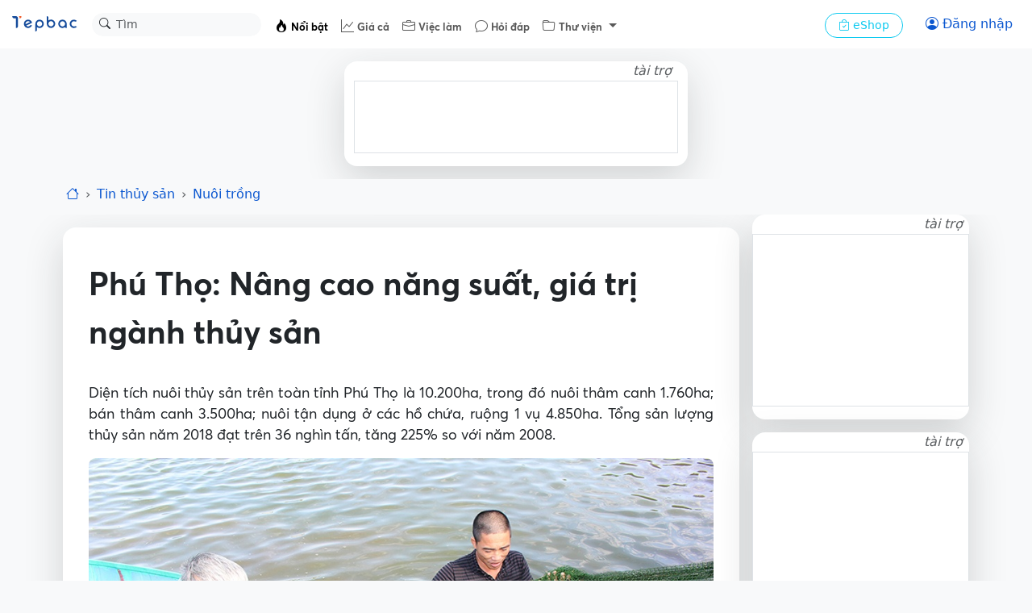

--- FILE ---
content_type: text/html; charset=UTF-8
request_url: https://tepbac.com/tin-tuc/full/phu-tho-nang-cao-nang-suat-gia-tri-nganh-thuy-san-28352.html
body_size: 19379
content:

<!-- header -->
<!DOCTYPE html>
<html lang="vi">
    <head>
        <meta charset="UTF-8">
        <meta name="viewport" content="width=device-width,initial-scale=1,maximum-scale=5,minimum-scale=1,viewport-fit=cover">
        <meta name="robots" content="index,follow">
        <title>Phú Thọ: Nâng cao năng suất, giá trị ngành thủy sản</title>

        
        <meta name="keywords" content="Thủy sản,nuoi trong thuy san,nuôi cá,thủy sản,vùng nuôi thủy sản,Nuôi trồng thủy sản,nuôi cá,thủy sản Phú Thọ">
        
        <meta name="description" content="Diện tích nuôi thủy sản trên toàn tỉnh Phú Thọ là 10.200ha, trong đó nuôi thâm canh 1.760ha; bán thâm canh 3.500ha; nuôi tận dụng ở các hồ chứa, ruộng 1 vụ 4.850ha. Tổng sản lượng thủy sản năm 2018">
        
        <meta name="copyright" content="Tepbac">
        
        <meta name="abstract" content="Kênh thông tin thủy sản hàng đầu Việt Nam">
        
        <meta name="author" content="Hà Nhung">
        
        <meta name="generator" content="Tepbac">
        
        <meta name="application-name" content="social.tepbac.com">
        
        <meta name="apple-itunes-appe" content="app-id=1468237343">
        
        <meta name="google-site-verification" content="vL4xxnfdgElALjHgYNs91tusKkj9q5pdoZo8-Qc9v9c">
        
        
        
        <meta property="og:title" content="Phú Thọ: Nâng cao năng suất, giá trị ngành thủy sản">
        
        <meta property="og:image" content="https://tepbac.com/upload/news/ge_image/2019/06/nuoi-tom-cang-xanh_1560392802.jpg">
        
        <meta property="og:image:alt" content="Phú Thọ: Nâng cao năng suất, giá trị ngành thủy sản">
        
        <meta property="og:description" content="Diện tích nuôi thủy sản trên toàn tỉnh Phú Thọ là 10.200ha, trong đó nuôi thâm canh 1.760ha; bán thâm canh 3.500ha; nuôi tận dụng ở các hồ chứa, ruộng 1 vụ 4.850ha. Tổng sản lượng thủy sản năm 2018">
        
        <meta property="og:type" content="article">
        
        <meta property="og:site_name" content="Tepbac.com">
        
        <meta property="og:url" content="https://tepbac.com/tin-tuc/full/phu-tho-nang-cao-nang-suat-gia-tri-nganh-thuy-san-28352.html">
        
        <meta property="og:locale" content="vi_VN">
        
        <meta property="article:publisher" content="https://www.facebook.com/tepbac">
        
        <meta property="article:published_time" content="2019-06-13T09:30:00+07:00">
        
        <meta property="article:modified_time" content="2019-06-13T09:30:00+07:00">
        
        <meta property="article:author:username" content="Hà Nhung">
        
        <meta property="fb:pages" content="351628531551180">
        

        <!-- facebook ads -->
        <meta property="fb:pages" content="351628531551180" />

        <meta name="google-site-verification" content="vL4xxnfdgElALjHgYNs91tusKkj9q5pdoZo8-Qc9v9c">
        <script type="application/ld+json">{"@context":"https://schema.org","@graph":[{"@type":"BreadcrumbList","itemListElement":[{"@type":"ListItem","position":1,"name":"Trang chủ","item":"https://tepbac.com/"},{"@type":"ListItem","position":2,"name":"Tin tức","item":"https://tepbac.com/tin-tuc/"},{"@type":"ListItem","position":3,"name":"Nuôi trồng","item":"https://tepbac.com/tin-tuc/cat/10-nuoi-trong"}]},{"@type":"NewsArticle","mainEntityOfPage":{"@type":"WebPage"},"headline":"Phú Thọ: Nâng cao năng suất, giá trị ngành thủy sản","image":"https://tepbac.com/upload/news/ge_image/2019/06/nuoi-tom-cang-xanh_1560392802.jpg","datePublished":"2019-06-13T09:30:00+07:00","dateModified":"2019-06-13T09:30:00+07:00","author":{"@type":"Person","name":"Hà Nhung"},"publisher":{"@type":"Organization","name":"Tepbac.com","logo":{"@type":"ImageObject","url":"https://tepbac.com/branding/tepbac_192dp.png"}}}]}</script>

        <link rel="canonical" href="https://tepbac.com/tin-tuc/full/phu-tho-nang-cao-nang-suat-gia-tri-nganh-thuy-san-28352.html"><link rel="amphtml" href="https://tepbac.com/tin-tuc/full-amp/phu-tho-nang-cao-nang-suat-gia-tri-nganh-thuy-san-28352.html"><link href="https://tepbac.com/feeds/news/moi.xml" title="Tep Bac RSS" type="application/rss+xml" rel="alternate">
        <link href="https://tepbac.com/branding/tepbac_192dp.png" sizes="192x192" rel="icon" type="image/x-icon" >
        <link href="https://tepbac.com/branding/tepbac_96dp.png" rel="apple-touch-icon" sizes="96x96">
        <link href="https://tepbac.com/branding/tepbac_96dp.png" rel="icon" sizes="96x96" type="image/png">
        <link href="https://tepbac.com/branding/tepbac_32dp.png" rel="icon" sizes="32x32" type="image/png">
        <link href="https://tepbac.com/branding/tepbac_16dp.png" rel="icon" sizes="16x16" type="image/png">
        <script src='https://tepbac.com/theme/2023/dist/emoij/emoji.js' type="896a26b89d2ffb37a4cb6180-text/javascript"></script><link href="https://tepbac.com/theme/2023/dist/css/plyr.css?v=07122025" rel="stylesheet"><link href="https://tepbac.com/theme/2023/dist/css/index.css?v=071220251" rel="stylesheet">
        <!--animation snow fall-->
        <!-- <link href="https://tepbac.com/theme/2018/assets/css/snowfall.css" rel="stylesheet"> -->
        <!-- Font -->
         <!-- Google Tag Manager -->
        <script type="896a26b89d2ffb37a4cb6180-text/javascript">(function(w,d,s,l,i){w[l]=w[l]||[];w[l].push({'gtm.start':
            new Date().getTime(),event:'gtm.js'});var f=d.getElementsByTagName(s)[0],
            j=d.createElement(s),dl=l!='dataLayer'?'&l='+l:'';j.async=true;j.src=
            'https://www.googletagmanager.com/gtm.js?id='+i+dl;f.parentNode.insertBefore(j,f);
            })(window,document,'script','dataLayer','GTM-WMFH4X9R');</script>
            <!-- End Google Tag Manager -->
    </head>
    <body class="bg-light">
        <div id="hoamaiBlock"></div>
<!-- nav -->
 <!-- NAV -->
 <nav class="navbar bg-white navbar-expand-lg" data-bs-theme="light">
   <!-- Navbar content -->
   <div class="container-fluid flex-nowrap">
     <a class="navbar-brand pt-0" href="https://tepbac.com">
       <img src="https://tepbac.com/theme/2023/assets/img/logo-tepbac-inline-2021.svg" alt="Tepbac logo" width="86"
         height="24">
     </a>
     <form class="position-relative d-none d-sm-block" role="search" method="get" action="https://tepbac.com/search/gsearch">
       <div class="input-group input-group-sm">
         <button class="btn position-absolute top-0 start-0 z-3" id="inputGroup-sizing-sm" type="submit"><i
             class="bi bi-search" aria-label="Search"></i></button>
         <input class="form-control border-1 border-white bg-light rounded-pill ps-20 z-0" type="search" name="keyword"
           placeholder="Tìm" aria-label="Search">
       </div>
     </form>
     <div class="offcanvas offcanvas-end" tabindex="-1" id="offcanvasNavbar" aria-labelledby="offcanvasNavbarLabel">
       <div class="offcanvas-header">
         <div class="offcanvas-title" id="offcanvasNavbarLabel">
           <img src="https://tepbac.com/theme/2023/assets/img/logo-tepbac-inline-2021.svg" alt="Tepbac logo" width="86"
             height="24">
         </div>
         <button type="button" class="btn-close" data-bs-dismiss="offcanvas" aria-label="Close"></button>
       </div>
       <div class="offcanvas-body">
         <ul class="navbar-nav justify-content-start flex-grow-1 ps-4 ps-sm-2 pe-3 me-auto mt-1 tb-fs">
           <li class="nav-item">
             <a class="nav-link active" href="https://tepbac.com/tin-tuc/">
               <i class="bi bi-fire"></i> <span class="fs-10">Nổi bật</span></a>
           </li>
           <li class="nav-item">
             <a class="nav-link" href="https://tepbac.com/gia-thuy-san/"><i class="bi bi-graph-up"></i> <span class="fs-10">Giá
                 cả</span></a>
           </li>
           <li class="nav-item">
             <a class="nav-link" href="https://tepbac.com/viec-lam/"><i class="bi bi-briefcase"></i> <span class="fs-10">Việc
                 làm</span></a>
           </li>
           <li class="nav-item">
             <a class="nav-link" href="https://tepbac.com/hoi-dap/"><i class="bi bi-chat"></i> <span class="fs-10">Hỏi
                 đáp</span></a>
           </li>
           <li class="nav-item dropdown">
             <a class="nav-link dropdown-toggle" href="#" role="button" data-bs-toggle="dropdown" aria-expanded="false">
               <i class="bi bi-folder"></i> <span class="fs-10">Thư viện</span>
             </a>
             <ul class="dropdown-menu">
               <li><a class="dropdown-item" href="https://tepbac.com/technical/">Kỹ thuật nuôi</a></li>
               <li><a class="dropdown-item" href="https://tepbac.com/species/">Loài thủy sản</a></li>
               <li><a class="dropdown-item" href="https://tepbac.com/document/">Tài liệu thủy sản</a></li>
               <li><a class="dropdown-item" href="https://tepbac.com/disease/">Bệnh thủy sản</a></li>
               <li><a class="dropdown-item" href="https://tepbac.com/video/">Video thủy sản</a></li>
             </ul>
           </li>
           <li>
             <hr class="dropdown-divider">
           </li>
         </ul>
         <div class="me-3 pt-2 ps-sm-2 ps-3">
           <a class="btn btn-sm btn-outline-info rounded-pill px-3" href="https://tepbac.com/eshop/">
             <i class="bi bi-bag-check"></i>
             eShop
           </a>
         </div>
       </div>
     </div>
     <div class="d-flex flex-nowrap">
       <!--
      <button class="btn btn-outline-primary border-0 rounded-pill" type="button">
        <i class="bi bi-person-circle"></i>
      </button>
        -->
       <div id="noAuthUser">
        <a class="btn btn-outline-primary border-0 rounded-pill" href="https://tepbac.com/user/login/"><i
          class="bi bi-person-circle"></i> <span class="d-none d-sm-inline">Đăng nhập</span></a>
       </div>
       <div id="authUser">
        <div class="dropdown px-1">
          <button id="notify-button" class="btn rounded-pill px-1 dropdown-toggle caret-off" data-bs-toggle="dropdown"
            aria-expanded="false">
            <i class="bi bi-bell"></i>
            <span class="position-absolute top-0 start-100 translate-middle badge rounded-pill bg-danger"
              id="icon-num-noti">
              <span id="num-notify">0</span>
            </span>
          </button>
          
          <ul id="popup-notify" class="dropdown-menu dropdown-menu-end mt-2 border-0 shadow-lg z-3" role="menu">
            <li class="d-flex justify-content-between">
              <h6 class="dropdown-header">Thông báo</h6><button class="btn btn-sm"  id="btnSeeAll"><i
                  class="bi bi-check-all"></i></button>
            </li>
            <li>
              <hr class="dropdown-divider mx-3">
            </li>
            <div id="contentNoti">
              
              <!-- <li onclick="seenNoti(1)">
                <div class="dropdown-item">
                  <span class="dropdown-item fst-italic"><small>Ồ, chưa có thông báo mới nào</small></span>
                </div>
              </li> -->
            </div>
 
 
          </ul>
        </div>
 
        <div class="dropdown">
          <button class="btn dropdown-toggle caret-off px-1 rounded-pill" id="dropdownUserAccount"
            data-bs-toggle="dropdown" aria-expanded="false">
            <span id="infoUser"></span>
          </button>
          <ul class="dropdown-menu dropdown-menu-end mt-2 border-0 shadow-lg z-3" aria-labelledby="dropdownUserAccount">
            <li>
              <a class="dropdown-item py-3" href="https://tepbac.com/user/account.htm">
                <i class="bi bi-person me-2"></i> Thông tin
              </a>
            </li>
            <li>
              <a class="dropdown-item py-3" href="https://tepbac.com/user/logout.htm">
                <i class="bi bi-box-arrow-left me-2"></i> Thoát
              </a>
            </li>
          </ul>
        </div>
       </div>
       <button class="navbar-toggler border-0" type="button" data-bs-toggle="offcanvas"
         data-bs-target="#offcanvasNavbar" aria-controls="offcanvasNavbar">
         <span class="navbar-toggler-icon"></span>
       </button>
     </div>
   </div>
 </nav>

 <!-- header ads -->
 <div class="container-fluid mt-3">
   <div id="ads-header">
     <!--            start quang cao MT-->
     <div class="d-block d-sm-none">
       <div class="row justify-content-md-center blockAdMT">

       </div>
     </div>
     <!--            end quang cao MT-->
     <!--            start quang cao DT-->
     <div class="d-none d-md-block">
       <div class="row justify-content-md-center blockAdDT">

       </div>
     </div>
     <!--            end quang cao DT-->
     <!--            start quang cao AT-->
     <div class="d-block">
       <div class="row justify-content-md-center blockAdAT">

       </div>
     </div>
     <!--            end quang cao AT-->
   </div>
 </div>

<!-- breadcrumb -->
<div class="navbar bg-body-tertiary nav-scroller">
    <div class="container">
        <ol class="nav breadcrumb justify-content-start overflow-x-scroll d-flex flex-nowrap">
            <li class="breadcrumb-item"><a href="https://tepbac.com/"><i class="bi bi-house"></i></a></li>
            <li class="breadcrumb-item"><a class="text-decoration-none" href="https://tepbac.com/tin-tuc/">Tin thủy sản</a>
            </li>
            <li class="breadcrumb-item">
                <a class="text-decoration-none" href="https://tepbac.com/tin-tuc/cat/10-nuoi-trong/">
                    Nuôi trồng
                </a>
            </li>
        </ol>
    </div>
</div>

<!-- mobile nav -->
<nav class="navbar bg-body-tertiary sticky-top d-block d-sm-none z-1">
    <div class="container justify-content-between">
        <button class="btn btn-light me-2" type="button" id="playAudio"><i class="bi bi-headphones"></i></button>
        <div id="audioTitleMarquee" class="d-none overflow-hidden" style="width: 80%;">
            <div class="marquee-text" style="white-space: nowrap;">
                Phú Thọ: Nâng cao năng suất, giá trị ngành thủy sản
            </div>
        </div>
        <div id="optionFont">
            <div class="btn-group" role="group" aria-label="font size">
                <button class="btn btn-light mx-1" type="button" onclick="if (!window.__cfRLUnblockHandlers) return false; scaleFont(0)" data-cf-modified-896a26b89d2ffb37a4cb6180-="">o</button>
                <button class="btn btn-light mx-1" type="button" onclick="if (!window.__cfRLUnblockHandlers) return false; scaleFont(1)" data-cf-modified-896a26b89d2ffb37a4cb6180-=""><span
                        class="fs-10 fw-light">A</span></button>
                <button class="btn btn-light mx-1" type="button" onclick="if (!window.__cfRLUnblockHandlers) return false; scaleFont(2)" data-cf-modified-896a26b89d2ffb37a4cb6180-=""><span
                        class="fs-6 fw-bold">A</span></button>
            </div>
            <button class="btn btn-light" onclick="if (!window.__cfRLUnblockHandlers) return false; shareLink('https://tepbac.com/tin-tuc/full/phu-tho-nang-cao-nang-suat-gia-tri-nganh-thuy-san-28352.html', 'Phú Thọ: Nâng cao năng suất, giá trị ngành thủy sản', '')" data-cf-modified-896a26b89d2ffb37a4cb6180-="">
                <i class="bi bi-share-fill"></i></button>
        </div>
    </div>
    <!-- Container để chèn audio player -->
    <div id="mobileAudioPlayer" class="d-none"></div>
</nav>

<!-- CONTAINER -->
<div class="container">
    <div class="row">
        <div class="col-12 col-md-9 px-0 px-md-2 mt-3" ng-controller="fullNewCtr"
            ng-init="init(28352, 'Phú Thọ: Nâng cao năng suất, giá trị ngành thủy sản')">
            <!-- detail -->
            <div class="shadow-lg bg-white rounded-4 px-3">
                <div class="detail p-3" id="detail">
                    <h1 class="fw-bold pt-4 pb-2 pb-md-3" id="title_news">Phú Thọ: Nâng cao năng suất, giá trị ngành thủy sản</h1>
                    <div class="mb-3 d-none d-md-block">
                         <!-- 🎧 Trình phát Audio Plyr -->
                        <audio class="js-player" controls id="audioPlayer" preload="none">
                            <source src="" type="audio/wav" />
                            Trình duyệt của bạn không hỗ trợ audio.
                        </audio>
                    </div>
                    <p class="body-text">Diện tích nuôi thủy sản trên toàn tỉnh Phú Thọ là 10.200ha, trong đó nuôi thâm canh 1.760ha; bán thâm canh 3.500ha; nuôi tận dụng ở các hồ chứa, ruộng 1 vụ 4.850ha. Tổng sản lượng thủy sản năm 2018 đạt trên 36 nghìn tấn, tăng 225% so với năm 2008.</p>
                    <figure class="figure">
                        <script src="/cdn-cgi/scripts/7d0fa10a/cloudflare-static/rocket-loader.min.js" data-cf-settings="896a26b89d2ffb37a4cb6180-|49"></script><img class="figure-img img-fluid lazyload" alt="Phú Thọ: Nâng cao năng suất, giá trị ngành thủy sản"
                            data-src="https://tepbac.com/upload/news/ge_image/2019/06/nuoi-tom-cang-xanh_1560392802.jpg" width="1200"
                            height="800" onerror="this.src='https://tepbac.com/theme/2023/assets/img/image_defaut_news.png'"
                            src="https://tepbac.com/theme/2023/assets/img/image_defaut_news.png">
                        <figcaption class="figure-caption">Gia đình ông Đặng Văn Được thu hoạch tôm càng xanh.</figcaption>
                    </figure>

                    <div class="body-text">
                        <p>Có được kết quả trên là nhờ người dân từng bước thay đổi tư duy, hình thức sản xuất, ứng dụng tiến bộ khoa học kỹ thuật vào trong quá trình nuôi.</p><p>Bắt đầu từ năm 2010, người dân đã sử dụng quy trình nuôi công nghiệp, bán công nghiệp thay thế quy trình nuôi truyền thống tận dụng phụ phẩm trong nông nghiệp như, rơm rạ, cỏ, cám gạo… nhằm giảm công sức, thời gian lao động, nâng cao hiệu quả sản xuất trên một đơn vị diện tích. Đến nay, trung bình, mỗi năm lượng thức ăn công nghiệp sử dụng vào nuôi thủy sản trên địa bàn tỉnh khoảng 15.000 tấn. Trong quá trình nuôi, người dân không còn tư tưởng “phó mặc” cho tự nhiên mà chú trọng đến việc phòng chống dịch bệnh. Từ đó, hệ thống dịch vụ cung ứng thức ăn công nghiệp, thuốc thú y, hóa chất, chế phẩm sinh học, ngư cụ phục vụ hoạt động nuôi thủy sản đã phát triển mạnh mẽ. Toàn tỉnh hiện có 33 đại lý thức ăn thủy sản, 3 đại lý thuốc thủy sản, 2 đại lý ngư cụ…</p><p>Phát triển thủy sản theo quy trình sản xuất an toàn là một xu thế tất yếu nhằm tạo nên các sản phẩm đảm bảo chất tượng, có giá trị kinh tế cao. Theo đó, các hộ nuôi phải chú trọng đến tất cả các khâu trong sản xuất như lựa chọn con giống, xây dựng chế độ ăn hàng ngày, thời gian cách ly hợp lý sau khi sử dụng các loại thuốc kháng sinh, trọng lượng cá, thời gian xuất cá đạt theo tiêu chuẩn. Hiện, trên địa bàn tỉnh đã có 74 bè cá; 21 hộ và nhóm hộ nuôi cá lồng được cấp giấy chứng nhận cơ sở đủ điều kiện an toàn thực phẩm. Nhờ đó, sản lượng thủy sản có đầu ra ổn định đã chiếm 30% tổng sản lượng thủy sản của tỉnh.&nbsp;</p><p>Thay đổi cơ cấu giống thủy sản cũng được xem là giải pháp quan trọng trong việc nâng cao chất lượng thủy sản. Từ các loại giống truyền thống, người dân chuyển sang nuôi các giống có giá trị kinh tế cao như cá lăng, bống, nheo, chạch…&nbsp;</p><p>Cơ cấu giống thủy sản có giá trị kinh tế cao ngày càng chiếm ưu thế với tỷ lệ khoảng 39%. Để chủ động nguồn giống thủy sản, các cơ sở sản xuất cá giống trên địa bàn tỉnh đã đầu tư cơ sở vật chất hạ tầng, nâng cao trình độ, kỹ thuật sản xuất để tăng tỷ lệ sống, đáp ứng nhu cầu của người dân. Hiện, toàn tỉnh có 4 cơ sở sản xuất giống cá bột gồm: Công ty cổ phần cá giống sông Thao (Cẩm Khê); Công ty TNHH nông lâm sản Thanh Hà (Thanh Ba); Công ty TNHH Lâm Hoàng, cơ sở sản xuất giống Nguyễn Đình Hải (Yên Lập) và 9 khu ương nuôi tập trung với quy mô trên 213ha phân bố ở các huyện, thành, thị. Hàng năm, các cơ sở sản xuất giống cung ứng ra thị trường trên 4 tỷ con cá giống các loại, đáp ứng 100% cá giống truyền thống và khoảng 40% nhu cầu cá đặc sản, cá giống mới.&nbsp;</p><p>Nhiều năm nay, nghề nuôi cá lồng ở các xã Bảo Yên, Xuân Lộc, Đoan Hạ huyện Thanh Thủy tương đối phát triển và trở thành nguồn thu nhập đáng kể cho người dân địa phương nhưng, trước diễn biến phức tạp của thời tiết, 2 năm gần đây, người nuôi cá lồng trên sông Đà đã nhiều lần đứng ngồi không yên khi thì xả lũ, khi thì nước sông cạn. Ông Nguyễn Trọng Luyện - Trưởng phòng Nông nghiệp và Phát triển nông thôn huyện Thanh Thủy cho biết: “Nuôi cá lồng cần vốn đầu tư lớn, do vậy, sau khi gặp sự cố, mỗi hộ thiệt hại từ vài chục đến hàng trăm triệu đồng khiến cho nhiều gia đình rơi vào tình trạng thiếu vốn tái đàn mới. Huyện tạo điều kiện cho các hộ vay vốn ưu đãi, hỗ trợ phát triển kinh tế để tạo động lực, giúp họ vượt qua khó khăn; đồng thời, phối hợp với các cơ quan chức năng tổ chức các buổi tập huấn, tuyên truyền, hướng dẫn, chuyển giao tiến bộ kỹ thuật đầu tư thâm canh, cách phòng chống dịch bệnh, lựa chọn mua con giống ở các cơ sở uy tín, thay đổi cơ cấu và kích thước con giống để rút ngắn thời gian nuôi, giúp thu hoạch cá trước mùa mưa bão”.</p><p style="text-align: center; "><img src="https://tepbac.com/upload/images/2019/06/nuoi-ca-long-phu-tho_1560392783.jpg" style="" alt="nuôi trồng thủy sản, thủy sản, thủy sản Phú Thọ, nuôi cá, vùng nuôi thủy sản" title="nuôi trồng thủy sản, thủy sản, thủy sản Phú Thọ, nuôi cá, vùng nuôi thủy sản"><br></p><p style="text-align: center; ">Gia đình ông Dương Tiến Dũng ở khu 5, xã Xuân Lộc, huyện Thanh Thủy sử dụng thức ăn công nghiệp trong danh mục cho phép để nâng cao năng suất và hiệu quả kinh tế từ nuôi cá lồng.</p><p>Từ kinh nghiệm thực tế, thời vụ thu hoạch cá lồng ở Thanh Thủy đã bắt đầu sớm hơn so với trước đây. Thời điểm này, người dân bắt đầu thu hoạch chọn lọc những con to, đạt chất lượng bán trước để giảm mật độ cá duy trì từ 2.000 - 3.000 con/lồng. Ông Dương Tiến Dũng ở khu 5, xã Xuân Lộc cho biết: “Gia đình tôi có 17 lồng, trước đây chủ yếu nuôi các loại cá đặc sản như cá nheo Mỹ, tầm, quất là các loại thuộc dòng cá da trơn, có giá trị kinh tế cao gấp 2 lần so với thủy sản truyền thống. Song, sau 2 lần gặp sự cố xả lũ vào năm 2017, 2018 tôi nhận thấy những giống cá này không chống chịu được với hoạt động xả lũ, cá nhanh chết nên tôi chuyển sang nuôi cá trắm, chép, diêu hồng, rô phi… Cùng với đó, tôi thay đổi kích thước giống thủy sản, sử dụng các giống lớn có trọng lượng từ 0,7 - 1kg để rút ngắn thời gian nuôi, hạn chế thiệt hại do mưa bão”.</p><p>Cẩm Khê là địa phương có diện tích đồng chiêm trũng tương đối lớn, thuận lợi cho việc hình thành trang trại và khu nuôi tập trung. Huyện đã chỉ đạo các xã, thị trấn phát triển các loại thủy sản có giá trị theo nhu cầu thị trường, tập trung vào các giống mới, giống đặc sản. Đến nay, toàn huyện có 11 trang trại thủy sản đã được công nhận, trong đó nhiều trang trại, tổ hợp tác chú trọng phát triển nuôi tôm càng xanh, nâng tổng diện tích đạt khoảng 50ha, tập trung các xã Văn Khúc, Chương Xá, Sơn Tình… cho thu nhập bình quân trên 200 triệu/ha/năm.</p><p>Sự phát triển của ngành nuôi thủy sản đã góp phần thay đổi hình thức sản xuất, người dân không còn hoạt động đơn lẻ, quy mô nhỏ thay vào đó là hình thành các trang trại, hợp tác xã, doanh nghiệp, khu nuôi tập trung quy mô lớn. Toàn tỉnh hiện có 141 trang trại, 12 hợp tác xã, 5 doanh nghiệp và 48 khu nuôi tập trung.</p><p>Ông Nguyễn Thanh Tùng - Chi cục trưởng Chi cục thủy sản khẳng định: “Muốn ngành thủy sản phát triển hiệu quả, đòi hỏi cơ sở vật chất hạ tầng phải đồng bộ, các ao hồ phải được quy hoạch, phát triển theo vùng với các giống thủy sản có giá trị kinh tế cao. Từ năm 2008 đến nay, toàn tỉnh đã có 11 dự án đầu tư trong đó có 2 dự án hạ tầng sản xuất giống, 9 dự án hạ tầng phục vụ nuôi trồng thủy sản tập trung đã góp phần hình thành nên các khu nuôi thủy sản tập trung với quy mô lớn, cho hiệu quả kinh tế cao”.</p><p>Mặc dù sản xuất thủy sản trên địa bàn tỉnh đã có những bước phát triển vượt trội song vẫn còn nhiều khó khăn bởi khí hậu diễn biến thất thường, dịch bệnh trên đàn cá nuôi ngày càng phức tạp và có xu hướng gia tăng; tư duy sản xuất của người dân còn nhỏ lẻ, chưa chú trọng nâng cao chất lượng, xây dựng thương hiệu sản phẩm; liên kết tổ chức sản xuất theo chuỗi giá trị bước đầu đã hình thành song còn lỏng lẻo, chưa khép kín nên sức cạnh tranh của sản phẩm thấp, dẫn đến thị trường tiêu thụ không ổn định. Hy vọng rằng, thời gian tới với những định hướng, giải pháp phát triển cụ thể, các trang trại, doanh nghiệp, hợp tác xã, cơ sở nuôi cá lồng ngày càng đổi mới tư duy sản xuất, ứng dụng tiến bộ khoa học kỹ thuật giúp nâng cao năng suất, giá trị sản phẩm ngành thủy sản.</p>
                    </div>

                    <div class="fs-10">
                        <span class="text-muted">Báo Phú Thọ</span>
                    </div>

                    <div class="pt-2 d-flex flex-wrap flex-md-nowrap justify-content-between">
                        <div class="text-muted mb-2">
                            <small>Đăng ngày 13/06/2019</small>
                        </div>

                        
                        <div class="h5">
                            <span>Hà Nhung</span>
                        </div>
                        
                        

                    </div>

                    <div class="navbar bg-white nav-scroller">
                        <ul class="nav container justify-content-start overflow-x-auto d-flex flex-nowrap">
                            
                            <li class="nav-item">
                                <a class="btn btn-sm btn-light rounded-pill me-1"
                                    href="https://tepbac.com/tin-tuc/tags/thuy-san/">Thủy sản</a>
                            </li>
                            
                            <li class="nav-item">
                                <a class="btn btn-sm btn-light rounded-pill me-1"
                                    href="https://tepbac.com/tin-tuc/tags/nuoi-trong-thuy-san/">nuoi trong thuy san</a>
                            </li>
                            
                            <li class="nav-item">
                                <a class="btn btn-sm btn-light rounded-pill me-1"
                                    href="https://tepbac.com/tin-tuc/tags/nuoi-ca/">nuôi cá</a>
                            </li>
                            
                            <li class="nav-item">
                                <a class="btn btn-sm btn-light rounded-pill me-1"
                                    href="https://tepbac.com/tin-tuc/tags/thủy-sản/">thủy sản</a>
                            </li>
                            
                            <li class="nav-item">
                                <a class="btn btn-sm btn-light rounded-pill me-1"
                                    href="https://tepbac.com/tin-tuc/tags/vung-nuoi-thuy-san/">vùng nuôi thủy sản</a>
                            </li>
                            
                            <li class="nav-item">
                                <a class="btn btn-sm btn-light rounded-pill me-1"
                                    href="https://tepbac.com/tin-tuc/tags/nuoi-tròng-thủy-sản/">Nuôi trồng thủy sản</a>
                            </li>
                            
                            <li class="nav-item">
                                <a class="btn btn-sm btn-light rounded-pill me-1"
                                    href="https://tepbac.com/tin-tuc/tags/nuoi-cá/">nuôi cá</a>
                            </li>
                            
                            <li class="nav-item">
                                <a class="btn btn-sm btn-light rounded-pill me-1"
                                    href="https://tepbac.com/tin-tuc/tags/thuy-san-phu-tho/">thủy sản Phú Thọ</a>
                            </li>
                            
                        </ul>
                    </div>
                </div>
                <div>
                    <div class="d-flex flex-wrap flex-md-nowrap justify-content-between py-2">
                        <div class="w-100 d-flex flex-wrap flex-md-nowrap justify-content-between">
                            <a href="https://tepbac.com/tin-tuc/cat/10-nuoi-trong/"
                                class="text-muted btn-link">Nuôi trồng</a>
                            <div>                     
                                <button class="btn btn-sm btn-light me-2 rounded-pill" onclick="if (!window.__cfRLUnblockHandlers) return false; likeNews()" data-cf-modified-896a26b89d2ffb37a4cb6180-="">
                                    <i id="icon_like_news" class="bi bi-heart"></i> <span id="likedNews">0</span> lượt thích </button>
                                <!-- <button class="btn btn-sm btn-light me-2 rounded-pill">
                                    <i class="bi bi-chat"></i> <span>0</span> bình luận
                                </button> -->
                            </div>
                        </div>
                        <div class="d-flex justify-content-between w-100 mt-2 mt-md-0">
                            <div>
                                <!-- social button -->
                                <a class="btn btn-sm mx-1 btn-light rounded-pill" href="https://www.facebook.com/sharer/sharer.php?u=&quote=" title="Share on Facebook" target="_blank" onclick="if (!window.__cfRLUnblockHandlers) return false; window.open('https://www.facebook.com/sharer/sharer.php?u=https://tepbac.com/tin-tuc/full/phu-tho-nang-cao-nang-suat-gia-tri-nganh-thuy-san-28352.html&quote=Phú Thọ: Nâng cao năng suất, giá trị ngành thủy sản'); return false;" data-cf-modified-896a26b89d2ffb37a4cb6180-="">
    <i class="bi bi-facebook"></i>
</a>
<a class="btn btn-sm mx-1 btn-light rounded-pill" href="https://twitter.com/intent/tweet?source=&text=:%20" target="_blank" title="Tweet" onclick="if (!window.__cfRLUnblockHandlers) return false; window.open('https://twitter.com/intent/tweet?text=Phú Thọ: Nâng cao năng suất, giá trị ngành thủy sản:%20https://tepbac.com/tin-tuc/full/phu-tho-nang-cao-nang-suat-gia-tri-nganh-thuy-san-28352.html'); return false;" data-cf-modified-896a26b89d2ffb37a4cb6180-="">
    <i class="bi bi-twitter"></i>
</a>
<a class="btn btn-sm mx-1 btn-light rounded-pill" href="https://www.linkedin.com/shareArticle?mini=true&url=" target="_blank" title="Share on LinkedIn" onclick="if (!window.__cfRLUnblockHandlers) return false; window.open('https://www.linkedin.com/shareArticle?mini=true&url=https://tepbac.com/tin-tuc/full/phu-tho-nang-cao-nang-suat-gia-tri-nganh-thuy-san-28352.html'); return false;" data-cf-modified-896a26b89d2ffb37a4cb6180-="">
        <i class="bi bi-linkedin"></i>
</a>
<button class="btn btn-sm mx-1 btn-light rounded-pill" onclick="if (!window.__cfRLUnblockHandlers) return false; if (navigator.share) {
            navigator.share({
                title: 'Phú Thọ: Nâng cao năng suất, giá trị ngành thủy sản',
                text: '',
                url: 'https://tepbac.com/tin-tuc/full/phu-tho-nang-cao-nang-suat-gia-tri-nganh-thuy-san-28352.html'
            })
                    .then(() => console.log('Successful share'))
                    .catch((error) => console.log('Error sharing', error));
        }" data-cf-modified-896a26b89d2ffb37a4cb6180-="">
    <i class="bi bi-share-fill me-1"></i> Chia sẻ
</button>
                            </div>
                            <a target="_blank" href="https://news.google.com/publications/CAAqBwgKMOKhuAsw77zPAw"
                                class="btn btn-sm btn-light rounded-pill text-nowrap">Tepbac
                                trên <i class="bi bi-google"></i></a>

                        </div>
                    </div>
                </div>
            </div>

            <!-- comment -->

            <!-- <div id="boxSocialCmt" class="shadow-lg bg-white rounded-4 mt-3 p-3">

                <div>
                    <h5 class="fs-6 mb-0">Bình luận</h5>
                </div>

                <div class="py-2">
                    <div id="list-load-commet">
                        <div class="my-3 d-flex">
                            <div class="col-2 text-center d-md-block d-none">
                                <img class="rounded-circle img-thumbnail lazyload" alt="avatar"
                                    onerror="this.src='https://tepbac.com/theme/silver/images/avatar.png'"
                                    src="https://tepbac.com/theme/silver/images/avatar.png"
                                    data-src="https://tepbac.com/upload/user" width="50px" alt="avatar">
                            </div>
                            <div class="col-md-10 col-12 row p-1 ms-0">
                                <div class="w-100 card d-flex rounded-5 border-secondary-subtle justify-content-center">
                                    <div
                                        class="position-relative d-flex justify-content-between align-items-center px-2 d-input-comment">
                                        <input id="input_cmt_0" class="m-0 fs-14 border-0 h-100 w-100 input-comment fs-14 input-emoji demo" placeholder="Thêm một bình luận..." style="outline: 0" onkeydown="keyPress(this, 0)"></input>
                                        <div class="d-flex">
                                            <button
                                                class="btn btn-outline-light border-0 rounded-pill first-btn uk-button uk-button-primary trigger"
                                                style="color: #6c757d;" onclick="newEmoji(0)">
                                                <i class="bi bi-emoji-smile fs-5 trigger"></i>
                                            </button>

                                            <button title="Bình luận"
                                                class="btn btn-outline-light border-0 rounded-pill fs-5"
                                                style="color: #3958c8;" onclick="saveComment(0)">
                                                <i class="bi bi-send"></i>
                                            </button>
                                        </div>
                                    </div>
                                </div>
                            </div>
                        </div>
                        <div class="py-2 px-1 bg-white rounded p-3" id="boxListCmt">

                        </div>
                        
                    </div>
                </div>
            </div> -->
        </div>

        <!-- ads / hot -->
        <div class="col-12 col-md-3 px-0 px-md-2 mt-sm-3 mt-md-0">

            



<!--start quang cao DRL-->
<div class="d-none d-md-block">
    <div class="justify-content-md-center blockAdDRL">

    </div>
</div>
<!--end quang cao DRL-->

<!--start quang cao DRS-->
<div class="d-none d-md-block">
    <div class="justify-content-md-center blockAdDRS">

    </div>
</div>
<!--end quang cao DRS-->

<!--start quang cao TB3 -->
<div class="d-none d-md-block">
    <div class="justify-content-md-center blockAdTB3">

    </div>
</div>
<!--end quang cao TB3 -->
           
        
            <div class="bg-white rounded-4 p-3 mt-3">
                <div class="fw-semibold">
                    Nổi bật
                </div>
                <div class="py-2">
                    <a class="text-decoration-none"
                        href="https://tepbac.com/tin-tuc/full/xu-huong-mukbang-hai-san-khong-lo-to-mo-thi-giac-hay-trao-luu-gay-lo-ngai-38604.html"
                        title="Xu hướng mukbang hải sản khổng lồ: Tò mò thị giác hay trào lưu gây lo ngại?">

                        <script src="/cdn-cgi/scripts/7d0fa10a/cloudflare-static/rocket-loader.min.js" data-cf-settings="896a26b89d2ffb37a4cb6180-|49"></script><img class="lazyload img-fluid rounded-4 lazyload" alt="Bạch tuộc"
                            onerror="this.src='https://tepbac.com/theme/2023/assets/img/image_defaut_news.png'"
                            src="https://tepbac.com/theme/2023/assets/img/image_defaut_news.png"
                            data-src="https://tepbac.com/upload/news/ge_image/2025/12/bach-tuoc(2)_1765078117.jpg" width="400"
                            height="267">
                        <h3 class="py-2 h6">Xu hướng mukbang hải sản khổng lồ: Tò mò thị giác hay trào lưu gây lo ngại?</h3>
                    </a>

                    <div>
                        
                        <div class="d-flex p-2 rounded-2 text-bg-light position-relative mt-1">
                            <a class="w-100 mt-2 text-truncate-2 text-decoration-none stretched-link"
                                title="Nhìn lại xuất khẩu thủy sản 10 tháng đạt 9,5 tỷ USD, tôm hùm và cá rô phi là điểm sáng"
                                href="https://tepbac.com/tin-tuc/full/nhin-lai-xuat-khau-thuy-san-10-thang-dat-9-5-ty-usd-tom-hum-va-ca-ro-phi-la-diem-sang-38603.html">
                                Nhìn lại xuất khẩu thủy sản 10 tháng đạt 9,5 tỷ USD, tôm hùm và cá rô phi là điểm sáng
                            </a>
                            <script src="/cdn-cgi/scripts/7d0fa10a/cloudflare-static/rocket-loader.min.js" data-cf-settings="896a26b89d2ffb37a4cb6180-|49"></script><img class="lazyload img-fluid rounded-2 ms-1" alt="Tôm sú" width="60"
                                data-src="https://tepbac.com/upload/news/thumb_image/2025/12/tom-su(3)_1765077529.jpg"
                                onerror="this.src='https://tepbac.com/theme/2023/assets/img/image_defaut_news.png'"
                                src="https://tepbac.com/theme/2023/assets/img/image_defaut_news.png" />
                        </div>
                        
                        <div class="d-flex p-2 rounded-2 text-bg-light position-relative mt-1">
                            <a class="w-100 mt-2 text-truncate-2 text-decoration-none stretched-link"
                                title="Xu hướng từ rong sụn từng làm mưa làm bão tại thị trường Việt Nam"
                                href="https://tepbac.com/tin-tuc/full/xu-huong-tu-rong-sun-tung-lam-mua-lam-bao-tai-thi-truong-viet-nam-38602.html">
                                Xu hướng từ rong sụn từng làm mưa làm bão tại thị trường Việt Nam
                            </a>
                            <script src="/cdn-cgi/scripts/7d0fa10a/cloudflare-static/rocket-loader.min.js" data-cf-settings="896a26b89d2ffb37a4cb6180-|49"></script><img class="lazyload img-fluid rounded-2 ms-1" alt="Rong sụn" width="60"
                                data-src="https://tepbac.com/upload/news/thumb_image/2025/12/rong-sun_1764994091.jpg"
                                onerror="this.src='https://tepbac.com/theme/2023/assets/img/image_defaut_news.png'"
                                src="https://tepbac.com/theme/2023/assets/img/image_defaut_news.png" />
                        </div>
                        
                        <div class="d-flex p-2 rounded-2 text-bg-light position-relative mt-1">
                            <a class="w-100 mt-2 text-truncate-2 text-decoration-none stretched-link"
                                title="Nếu cá mập ngừng bơi đồng nghĩa chúng sẽ không còn sống?"
                                href="https://tepbac.com/tin-tuc/full/neu-ca-map-ngung-boi-dong-nghia-chung-se-khong-con-song-38601.html">
                                Nếu cá mập ngừng bơi đồng nghĩa chúng sẽ không còn sống?
                            </a>
                            <script src="/cdn-cgi/scripts/7d0fa10a/cloudflare-static/rocket-loader.min.js" data-cf-settings="896a26b89d2ffb37a4cb6180-|49"></script><img class="lazyload img-fluid rounded-2 ms-1" alt="Cá mập" width="60"
                                data-src="https://tepbac.com/upload/news/thumb_image/2025/12/ca-map(2)_1764993676.jpg"
                                onerror="this.src='https://tepbac.com/theme/2023/assets/img/image_defaut_news.png'"
                                src="https://tepbac.com/theme/2023/assets/img/image_defaut_news.png" />
                        </div>
                        
                        <div class="d-flex p-2 rounded-2 text-bg-light position-relative mt-1">
                            <a class="w-100 mt-2 text-truncate-2 text-decoration-none stretched-link"
                                title="Rùa biển trong sách đỏ sa vào lưới ngư dân Đà Nẵng"
                                href="https://tepbac.com/tin-tuc/full/rua-bien-trong-sach-do-sa-vao-luoi-ngu-dan-da-nang-38600.html">
                                Rùa biển trong sách đỏ sa vào lưới ngư dân Đà Nẵng
                            </a>
                            <script src="/cdn-cgi/scripts/7d0fa10a/cloudflare-static/rocket-loader.min.js" data-cf-settings="896a26b89d2ffb37a4cb6180-|49"></script><img class="lazyload img-fluid rounded-2 ms-1" alt="Rùa biển" width="60"
                                data-src="https://tepbac.com/upload/news/thumb_image/2025/12/rua-bien_1764910206.jpg"
                                onerror="this.src='https://tepbac.com/theme/2023/assets/img/image_defaut_news.png'"
                                src="https://tepbac.com/theme/2023/assets/img/image_defaut_news.png" />
                        </div>
                        
                    </div>
                </div>
            </div>

        </div>
    </div>

    <div class="row">
        <div class="col-12 col-md-9">
            <div class="row">
                <!-- more news -->
                <div class="col-12 col-md-9 px-0 px-md-2 order-0 order-md-1 mt-3">
                    <div class="shadow-lg bg-white rounded-4 px-3">

                        
                        <div class="border-bottom">
                            <div class="position-relative">
                                <div class="p-2">
                                    <a class="text-decoration-none stretched-link" title="FLOCponics: Sự tích hợp hoàn hảo của công nghệ biofloc và cây thủy canh"
                                        href="https://tepbac.com/tin-tuc/full/flocponics-su-tich-hop-hoan-hao-cua-cong-nghe-biofloc-va-cay-thuy-canh-33405.html">
                                        <h3 class="my-3 h5 font-weight-bold">
                                            FLOCponics: Sự tích hợp hoàn hảo của công nghệ biofloc và cây thủy canh
                                        </h3>
                                    </a>
                                    <p class="text-truncate-2">FLOCponics là một loại Aquaponics thay thế tích hợp công nghệ biofloc (BFT) với sản xuất cây trồng không sử dụng đất.</p>
                                </div>
                                <script src="/cdn-cgi/scripts/7d0fa10a/cloudflare-static/rocket-loader.min.js" data-cf-settings="896a26b89d2ffb37a4cb6180-|49"></script><img class="lazyload img-fluid rounded-4"
                                    data-src="https://tepbac.com/upload/news/ge_image/2022/03/flocponics_1646643098.jpeg"
                                    alt="flocponics"
                                    onerror="this.src='https://tepbac.com/theme/2023/assets/img/image_defaut_news.png'"
                                    src="https://tepbac.com/theme/2023/assets/img/image_defaut_news.png" width="800"
                                    height="533" />
                            </div>
                            <div class="d-flex flex-nowrap justify-content-between p-2">
                                <div class="text-muted"> • 15:51 07/03/2022
                                </div>
                                <div>
                                    <button class="btn btn-sm me-2">
                                        <i class="bi bi-hand-thumbs-up"></i> 0
                                        lượt thích
                                    </button>
                                    <button class="btn btn-sm"><i class="bi bi-share"></i></button>
                                </div>
                            </div>
                        </div>
                        
                        <div class="border-bottom">
                            <div class="position-relative">
                                <div class="p-2">
                                    <a class="text-decoration-none stretched-link" title="Mô hình nuôi ba ba lãi 300 triệu đồng/năm"
                                        href="https://tepbac.com/tin-tuc/full/mo-hinh-nuoi-ba-ba-lai-300-trieu-dong-nam-32299.html">
                                        <h3 class="my-3 h5 font-weight-bold">
                                            Mô hình nuôi ba ba lãi 300 triệu đồng/năm
                                        </h3>
                                    </a>
                                    <p class="text-truncate-2">Mô hình nuôi ba ba của ông Lương Thành Kỷ, ở thị trấn Búng Tàu, huyện Phụng Hiệp. Qua 14 năm phát triển, đến nay đàn ba ba sinh sản của ông Kỷ đã phát triển hơn 1.500 con, mỗi năm xuất bán ra thị trường từ 8.000-10.000 con giống, trừ hết các khoản chi phí, lợi nhuận gần 300 triệu đồng/năm.</p>
                                </div>
                                <script src="/cdn-cgi/scripts/7d0fa10a/cloudflare-static/rocket-loader.min.js" data-cf-settings="896a26b89d2ffb37a4cb6180-|49"></script><img class="lazyload img-fluid rounded-4"
                                    data-src="https://tepbac.com/upload/news/ge_image/2021/06/baba_1623638308.jpg"
                                    alt="Ba ba."
                                    onerror="this.src='https://tepbac.com/theme/2023/assets/img/image_defaut_news.png'"
                                    src="https://tepbac.com/theme/2023/assets/img/image_defaut_news.png" width="800"
                                    height="533" />
                            </div>
                            <div class="d-flex flex-nowrap justify-content-between p-2">
                                <div class="text-muted"> • 09:38 14/06/2021
                                </div>
                                <div>
                                    <button class="btn btn-sm me-2">
                                        <i class="bi bi-hand-thumbs-up"></i> 0
                                        lượt thích
                                    </button>
                                    <button class="btn btn-sm"><i class="bi bi-share"></i></button>
                                </div>
                            </div>
                        </div>
                        
                        <div class="border-bottom">
                            <div class="position-relative">
                                <div class="p-2">
                                    <a class="text-decoration-none stretched-link" title="Kinh tế ổn định nhờ nuôi ba ba sinh sản"
                                        href="https://tepbac.com/tin-tuc/full/kinh-te-on-dinh-nho-nuoi-ba-ba-sinh-san-31784.html">
                                        <h3 class="my-3 h5 font-weight-bold">
                                            Kinh tế ổn định nhờ nuôi ba ba sinh sản
                                        </h3>
                                    </a>
                                    <p class="text-truncate-2">Hơn 20 năm nuôi ba ba sinh sản, anh Nguyễn Đức Lợi, ấp Phước Thọ B, xã Mỹ Phước, huyện Mỹ Tú, tỉnh Sóc Trăng có cuộc sống khấm khá. Gắn bó lâu năm với con ba ba một phần cũng vì sự yêu thích loài vật này, ba ba lại dễ nuôi, nhẹ công chăm sóc, thị trường tiêu thụ tốt, đem lại nguồn thu nhập ổn định cho gia đình anh.</p>
                                </div>
                                <script src="/cdn-cgi/scripts/7d0fa10a/cloudflare-static/rocket-loader.min.js" data-cf-settings="896a26b89d2ffb37a4cb6180-|49"></script><img class="lazyload img-fluid rounded-4"
                                    data-src="https://tepbac.com/upload/news/ge_image/2021/03/nuoi-ba-ba_1614760828.jpg"
                                    alt=""
                                    onerror="this.src='https://tepbac.com/theme/2023/assets/img/image_defaut_news.png'"
                                    src="https://tepbac.com/theme/2023/assets/img/image_defaut_news.png" width="800"
                                    height="533" />
                            </div>
                            <div class="d-flex flex-nowrap justify-content-between p-2">
                                <div class="text-muted"> • 15:40 03/03/2021
                                </div>
                                <div>
                                    <button class="btn btn-sm me-2">
                                        <i class="bi bi-hand-thumbs-up"></i> 0
                                        lượt thích
                                    </button>
                                    <button class="btn btn-sm"><i class="bi bi-share"></i></button>
                                </div>
                            </div>
                        </div>
                        
                        <div class="border-bottom">
                            <div class="position-relative">
                                <div class="p-2">
                                    <a class="text-decoration-none stretched-link" title="Thu trăm triệu đồng mỗi năm từ nuôi ba ba"
                                        href="https://tepbac.com/tin-tuc/full/thu-tram-trieu-dong-moi-nam-tu-nuoi-ba-ba-21644.html">
                                        <h3 class="my-3 h5 font-weight-bold">
                                            Thu trăm triệu đồng mỗi năm từ nuôi ba ba
                                        </h3>
                                    </a>
                                    <p class="text-truncate-2">Nuôi ba ba gai là một công việc đòi hỏi phải có nguồn vốn lớn và kỹ thuật cao. Nhưng bằng ý chí, nghị lực, sự đam mê tận tụy với công việc cùng với áp dụng các kiến thức khoa học kỹ thuật mà ông Phạm Tất Đạt ở xã Yên Bình, thành phố Tam Điệp đã thành công, vươn lên trở thành triệu phú.</p>
                                </div>
                                <script src="/cdn-cgi/scripts/7d0fa10a/cloudflare-static/rocket-loader.min.js" data-cf-settings="896a26b89d2ffb37a4cb6180-|49"></script><img class="lazyload img-fluid rounded-4"
                                    data-src="https://tepbac.com/upload/news/ge_image/kinh-nghiem-nuoi-baba.jpg"
                                    alt="kỹ thuật sản xuất giống baba"
                                    onerror="this.src='https://tepbac.com/theme/2023/assets/img/image_defaut_news.png'"
                                    src="https://tepbac.com/theme/2023/assets/img/image_defaut_news.png" width="800"
                                    height="533" />
                            </div>
                            <div class="d-flex flex-nowrap justify-content-between p-2">
                                <div class="text-muted"> • 10:00 30/05/2017
                                </div>
                                <div>
                                    <button class="btn btn-sm me-2">
                                        <i class="bi bi-hand-thumbs-up"></i> 0
                                        lượt thích
                                    </button>
                                    <button class="btn btn-sm"><i class="bi bi-share"></i></button>
                                </div>
                            </div>
                        </div>
                        
                        <div class="border-bottom">
                            <div class="position-relative">
                                <div class="p-2">
                                    <a class="text-decoration-none stretched-link" title="Kinh tế tuần hoàn nuôi trồng thủy sản là đổi mới sáng tạo"
                                        href="https://tepbac.com/tin-tuc/full/kinh-te-tuan-hoan-nuoi-trong-thuy-san-la-doi-moi-sang-tao-38597.html">
                                        <h3 class="my-3 h5 font-weight-bold">
                                            Kinh tế tuần hoàn nuôi trồng thủy sản là đổi mới sáng tạo
                                        </h3>
                                    </a>
                                    <p class="text-truncate-2">Phát triển kinh tế tuần hoàn, kinh tế xanh là mục tiêu bao trùm hiện nay và đó là quá trình đổi mới sáng tạo, ứng dụng khoa học công nghệ để chuyển đổi mô hình.</p>
                                </div>
                                <script src="/cdn-cgi/scripts/7d0fa10a/cloudflare-static/rocket-loader.min.js" data-cf-settings="896a26b89d2ffb37a4cb6180-|49"></script><img class="lazyload img-fluid rounded-4"
                                    data-src="https://tepbac.com/upload/news/ge_image/2025/12/mo-hinh-nuoi-tom(3)_1764839576.jpg"
                                    alt="Mô hình nuôi tôm"
                                    onerror="this.src='https://tepbac.com/theme/2023/assets/img/image_defaut_news.png'"
                                    src="https://tepbac.com/theme/2023/assets/img/image_defaut_news.png" width="800"
                                    height="533" />
                            </div>
                            <div class="d-flex flex-nowrap justify-content-between p-2">
                                <div class="text-muted"> • 09:00 05/12/2025
                                </div>
                                <div>
                                    <button class="btn btn-sm me-2">
                                        <i class="bi bi-hand-thumbs-up"></i> 0
                                        lượt thích
                                    </button>
                                    <button class="btn btn-sm"><i class="bi bi-share"></i></button>
                                </div>
                            </div>
                        </div>
                        
                        <div class="border-bottom">
                            <div class="position-relative">
                                <div class="p-2">
                                    <a class="text-decoration-none stretched-link" title="Công thức cải thiện FCR nuôi tôm: Bí quyết nằm ở kỹ thuật cho ăn"
                                        href="https://tepbac.com/tin-tuc/full/cong-thuc-cai-thien-fcr-nuoi-tom-bi-quyet-nam-o-ky-thuat-cho-an-38595.html">
                                        <h3 class="my-3 h5 font-weight-bold">
                                            Công thức cải thiện FCR nuôi tôm: Bí quyết nằm ở kỹ thuật cho ăn
                                        </h3>
                                    </a>
                                    <p class="text-truncate-2">Chi phí thức ăn thường chiếm tỷ trọng lớn nhất trong vụ nuôi, có thể lên tới 60%. Việc tôm ăn nhiều nhưng chậm lớn dẫn đến hệ số chuyển đổi thức ăn (FCR) cao, ảnh hưởng đến lợi nhuận. Vấn đề này thường xuất phát từ việc quản lý cho ăn chưa sát với nhu cầu thực tế của tôm trong từng thời điểm.</p>
                                </div>
                                <script src="/cdn-cgi/scripts/7d0fa10a/cloudflare-static/rocket-loader.min.js" data-cf-settings="896a26b89d2ffb37a4cb6180-|49"></script><img class="lazyload img-fluid rounded-4"
                                    data-src="https://tepbac.com/upload/news/ge_image/2025/12/nha-tom-an_1764826509.jpg"
                                    alt="Nhá tôm ăn"
                                    onerror="this.src='https://tepbac.com/theme/2023/assets/img/image_defaut_news.png'"
                                    src="https://tepbac.com/theme/2023/assets/img/image_defaut_news.png" width="800"
                                    height="533" />
                            </div>
                            <div class="d-flex flex-nowrap justify-content-between p-2">
                                <div class="text-muted"> • 12:35 04/12/2025
                                </div>
                                <div>
                                    <button class="btn btn-sm me-2">
                                        <i class="bi bi-hand-thumbs-up"></i> 0
                                        lượt thích
                                    </button>
                                    <button class="btn btn-sm"><i class="bi bi-share"></i></button>
                                </div>
                            </div>
                        </div>
                        
                        <div class="border-bottom">
                            <div class="position-relative">
                                <div class="p-2">
                                    <a class="text-decoration-none stretched-link" title="Tại sao tôm bị mềm vỏ sau mưa?"
                                        href="https://tepbac.com/tin-tuc/full/tai-sao-tom-bi-mem-vo-sau-mua-38592.html">
                                        <h3 class="my-3 h5 font-weight-bold">
                                            Tại sao tôm bị mềm vỏ sau mưa?
                                        </h3>
                                    </a>
                                    <p class="text-truncate-2">Những cơn mưa lớn kéo dài thường là nỗi ám ảnh với người nuôi tôm, kéo theo sự biến động môi trường khốc liệt.</p>
                                </div>
                                <script src="/cdn-cgi/scripts/7d0fa10a/cloudflare-static/rocket-loader.min.js" data-cf-settings="896a26b89d2ffb37a4cb6180-|49"></script><img class="lazyload img-fluid rounded-4"
                                    data-src="https://tepbac.com/upload/news/ge_image/2025/12/tom(9)_1764743413.jpg"
                                    alt="Tôm thẻ"
                                    onerror="this.src='https://tepbac.com/theme/2023/assets/img/image_defaut_news.png'"
                                    src="https://tepbac.com/theme/2023/assets/img/image_defaut_news.png" width="800"
                                    height="533" />
                            </div>
                            <div class="d-flex flex-nowrap justify-content-between p-2">
                                <div class="text-muted"> • 13:30 03/12/2025
                                </div>
                                <div>
                                    <button class="btn btn-sm me-2">
                                        <i class="bi bi-hand-thumbs-up"></i> 0
                                        lượt thích
                                    </button>
                                    <button class="btn btn-sm"><i class="bi bi-share"></i></button>
                                </div>
                            </div>
                        </div>
                        
                        <div class="border-bottom">
                            <div class="position-relative">
                                <div class="p-2">
                                    <a class="text-decoration-none stretched-link" title="Công nghệ nanobubble và tiềm năng ứng dụng trong nuôi trồng thủy sản"
                                        href="https://tepbac.com/tin-tuc/full/cong-nghe-nanobubble-va-tiem-nang-ung-dung-trong-nuoi-trong-thuy-san-38560.html">
                                        <h3 class="my-3 h5 font-weight-bold">
                                            Công nghệ nanobubble và tiềm năng ứng dụng trong nuôi trồng thủy sản
                                        </h3>
                                    </a>
                                    <p class="text-truncate-2">Công nghệ nanobubble (bong bóng nano) đang nổi lên như một giải pháp đột phá trong ngành nuôi trồng thủy sản, đặc biệt trong bối cảnh yêu cầu về tăng năng suất, giảm chi phí và đảm bảo an toàn sinh học ngày càng cao.</p>
                                </div>
                                <script src="/cdn-cgi/scripts/7d0fa10a/cloudflare-static/rocket-loader.min.js" data-cf-settings="896a26b89d2ffb37a4cb6180-|49"></script><img class="lazyload img-fluid rounded-4"
                                    data-src="https://tepbac.com/upload/news/ge_image/2025/11/nanobubble_1763980325.jpg"
                                    alt="Công nghệ nanobubble"
                                    onerror="this.src='https://tepbac.com/theme/2023/assets/img/image_defaut_news.png'"
                                    src="https://tepbac.com/theme/2023/assets/img/image_defaut_news.png" width="800"
                                    height="533" />
                            </div>
                            <div class="d-flex flex-nowrap justify-content-between p-2">
                                <div class="text-muted"> • 09:00 25/11/2025
                                </div>
                                <div>
                                    <button class="btn btn-sm me-2">
                                        <i class="bi bi-hand-thumbs-up"></i> 0
                                        lượt thích
                                    </button>
                                    <button class="btn btn-sm"><i class="bi bi-share"></i></button>
                                </div>
                            </div>
                        </div>
                        

                        
                        <div class="border-bottom">
                            <div class="position-relative">
                                <div class="p-2">
                                    <a class="text-decoration-none stretched-link" title="Xu hướng mukbang hải sản khổng lồ: Tò mò thị giác hay trào lưu gây lo ngại?"
                                        href="https://tepbac.com/tin-tuc/full/xu-huong-mukbang-hai-san-khong-lo-to-mo-thi-giac-hay-trao-luu-gay-lo-ngai-38604.html">
                                        <h3 class="my-3 h5 font-weight-bold">
                                            Xu hướng mukbang hải sản khổng lồ: Tò mò thị giác hay trào lưu gây lo ngại?
                                        </h3>
                                    </a>
                                    <p class="text-truncate-2">Trong vài năm gần đây, các video mukbang hải sản kích thước lớn xuất hiện dày đặc trên nền tảng mạng xã hội. Nội dung thường xoay quanh các mâm hải sản nhiều món, gồm bạch tuộc nguyên con, tôm hùm hoặc nghêu, sò với số lượng lớn.</p>
                                </div>
                                <script src="/cdn-cgi/scripts/7d0fa10a/cloudflare-static/rocket-loader.min.js" data-cf-settings="896a26b89d2ffb37a4cb6180-|49"></script><img class="lazyload img-fluid rounded-4"
                                    data-src="https://tepbac.com/upload/news/ge_image/2025/12/bach-tuoc(2)_1765078117.jpg"
                                    onerror="this.src='https://tepbac.com/theme/2023/assets/img/image_defaut_news.png'"
                                    src="https://tepbac.com/theme/2023/assets/img/image_defaut_news.png"
                                    alt="Bạch tuộc" width="800" height="533" />
                            </div>
                            <div class="d-flex flex-nowrap justify-content-between p-2">
                                <div class="text-muted"> •
                                    11:23 07/12/2025</div>
                                <div>
                                    <button class="btn btn-sm me-2">
                                        <i class="bi bi-hand-thumbs-up"></i>
                                         lượt thích
                                    </button>
                                    <button class="btn btn-sm"><i class="bi bi-share"></i></button>
                                </div>
                            </div>
                        </div>
                        
                        <div class="border-bottom">
                            <div class="position-relative">
                                <div class="p-2">
                                    <a class="text-decoration-none stretched-link" title="Nhìn lại xuất khẩu thủy sản 10 tháng đạt 9,5 tỷ USD, tôm hùm và cá rô phi là điểm sáng"
                                        href="https://tepbac.com/tin-tuc/full/nhin-lai-xuat-khau-thuy-san-10-thang-dat-9-5-ty-usd-tom-hum-va-ca-ro-phi-la-diem-sang-38603.html">
                                        <h3 class="my-3 h5 font-weight-bold">
                                            Nhìn lại xuất khẩu thủy sản 10 tháng đạt 9,5 tỷ USD, tôm hùm và cá rô phi là điểm sáng
                                        </h3>
                                    </a>
                                    <p class="text-truncate-2">Dù đối mặt với nhiều biến động, đặc biệt là từ thị trường Mỹ, xuất khẩu thủy sản Việt Nam trong 10 tháng đầu năm 2025 vẫn ghi nhận kết quả tích cực, đạt hơn 9,5 tỷ USD, tăng 15% so với cùng kỳ. Trong bức tranh chung, tôm hùm, cá rô phi, chả cá và surimi nổi lên như những điểm sáng tăng trưởng ấn tượng.</p>
                                </div>
                                <script src="/cdn-cgi/scripts/7d0fa10a/cloudflare-static/rocket-loader.min.js" data-cf-settings="896a26b89d2ffb37a4cb6180-|49"></script><img class="lazyload img-fluid rounded-4"
                                    data-src="https://tepbac.com/upload/news/ge_image/2025/12/tom-su(3)_1765077529.jpg"
                                    onerror="this.src='https://tepbac.com/theme/2023/assets/img/image_defaut_news.png'"
                                    src="https://tepbac.com/theme/2023/assets/img/image_defaut_news.png"
                                    alt="Tôm sú" width="800" height="533" />
                            </div>
                            <div class="d-flex flex-nowrap justify-content-between p-2">
                                <div class="text-muted"> •
                                    11:23 07/12/2025</div>
                                <div>
                                    <button class="btn btn-sm me-2">
                                        <i class="bi bi-hand-thumbs-up"></i>
                                         lượt thích
                                    </button>
                                    <button class="btn btn-sm"><i class="bi bi-share"></i></button>
                                </div>
                            </div>
                        </div>
                        
                        <div class="border-bottom">
                            <div class="position-relative">
                                <div class="p-2">
                                    <a class="text-decoration-none stretched-link" title="Xu hướng từ rong sụn từng làm mưa làm bão tại thị trường Việt Nam"
                                        href="https://tepbac.com/tin-tuc/full/xu-huong-tu-rong-sun-tung-lam-mua-lam-bao-tai-thi-truong-viet-nam-38602.html">
                                        <h3 class="my-3 h5 font-weight-bold">
                                            Xu hướng từ rong sụn từng làm mưa làm bão tại thị trường Việt Nam
                                        </h3>
                                    </a>
                                    <p class="text-truncate-2">Rong sụn là thành phần chủ yếu cấu tạo nên Sea Moss Gel, sản phẩm được nhiều người tìm mua nhờ những lợi ích hỗ trợ sức khỏe mà nó mang lại.</p>
                                </div>
                                <script src="/cdn-cgi/scripts/7d0fa10a/cloudflare-static/rocket-loader.min.js" data-cf-settings="896a26b89d2ffb37a4cb6180-|49"></script><img class="lazyload img-fluid rounded-4"
                                    data-src="https://tepbac.com/upload/news/ge_image/2025/12/rong-sun_1764994091.jpg"
                                    onerror="this.src='https://tepbac.com/theme/2023/assets/img/image_defaut_news.png'"
                                    src="https://tepbac.com/theme/2023/assets/img/image_defaut_news.png"
                                    alt="Rong sụn" width="800" height="533" />
                            </div>
                            <div class="d-flex flex-nowrap justify-content-between p-2">
                                <div class="text-muted"> •
                                    11:23 07/12/2025</div>
                                <div>
                                    <button class="btn btn-sm me-2">
                                        <i class="bi bi-hand-thumbs-up"></i>
                                         lượt thích
                                    </button>
                                    <button class="btn btn-sm"><i class="bi bi-share"></i></button>
                                </div>
                            </div>
                        </div>
                        
                        <div class="border-bottom">
                            <div class="position-relative">
                                <div class="p-2">
                                    <a class="text-decoration-none stretched-link" title="Nếu cá mập ngừng bơi đồng nghĩa chúng sẽ không còn sống?"
                                        href="https://tepbac.com/tin-tuc/full/neu-ca-map-ngung-boi-dong-nghia-chung-se-khong-con-song-38601.html">
                                        <h3 class="my-3 h5 font-weight-bold">
                                            Nếu cá mập ngừng bơi đồng nghĩa chúng sẽ không còn sống?
                                        </h3>
                                    </a>
                                    <p class="text-truncate-2">Cá mập, vị vua tối thượng của đại dương, biểu tượng của sức mạnh tuyệt đối và tốc độ. Tuy nhiên, đằng sau vẻ ngoài uy quyền ấy là một sự thật khắc nghiệt: Đối với nhiều loài, việc ngừng bơi đồng nghĩa với cái chết.</p>
                                </div>
                                <script src="/cdn-cgi/scripts/7d0fa10a/cloudflare-static/rocket-loader.min.js" data-cf-settings="896a26b89d2ffb37a4cb6180-|49"></script><img class="lazyload img-fluid rounded-4"
                                    data-src="https://tepbac.com/upload/news/ge_image/2025/12/ca-map(2)_1764993676.jpg"
                                    onerror="this.src='https://tepbac.com/theme/2023/assets/img/image_defaut_news.png'"
                                    src="https://tepbac.com/theme/2023/assets/img/image_defaut_news.png"
                                    alt="Cá mập" width="800" height="533" />
                            </div>
                            <div class="d-flex flex-nowrap justify-content-between p-2">
                                <div class="text-muted"> •
                                    11:23 07/12/2025</div>
                                <div>
                                    <button class="btn btn-sm me-2">
                                        <i class="bi bi-hand-thumbs-up"></i>
                                         lượt thích
                                    </button>
                                    <button class="btn btn-sm"><i class="bi bi-share"></i></button>
                                </div>
                            </div>
                        </div>
                        
                        <div class="border-bottom">
                            <div class="position-relative">
                                <div class="p-2">
                                    <a class="text-decoration-none stretched-link" title="Rùa biển trong sách đỏ sa vào lưới ngư dân Đà Nẵng"
                                        href="https://tepbac.com/tin-tuc/full/rua-bien-trong-sach-do-sa-vao-luoi-ngu-dan-da-nang-38600.html">
                                        <h3 class="my-3 h5 font-weight-bold">
                                            Rùa biển trong sách đỏ sa vào lưới ngư dân Đà Nẵng
                                        </h3>
                                    </a>
                                    <p class="text-truncate-2">Một cá thể đồi mồi dứa nặng khoảng 17kg, thuộc loài nguy cấp trong Sách đỏ Việt Nam, vừa được một ngư dân tại Đà Nẵng tự nguyện bàn giao sau khi vô tình mắc vào lưới. Lực lượng chức năng sau đó đã phối hợp thả cá thể rùa biển này trở về môi trường tự nhiên an toàn.</p>
                                </div>
                                <script src="/cdn-cgi/scripts/7d0fa10a/cloudflare-static/rocket-loader.min.js" data-cf-settings="896a26b89d2ffb37a4cb6180-|49"></script><img class="lazyload img-fluid rounded-4"
                                    data-src="https://tepbac.com/upload/news/ge_image/2025/12/rua-bien_1764910206.jpg"
                                    onerror="this.src='https://tepbac.com/theme/2023/assets/img/image_defaut_news.png'"
                                    src="https://tepbac.com/theme/2023/assets/img/image_defaut_news.png"
                                    alt="Rùa biển" width="800" height="533" />
                            </div>
                            <div class="d-flex flex-nowrap justify-content-between p-2">
                                <div class="text-muted"> •
                                    11:23 07/12/2025</div>
                                <div>
                                    <button class="btn btn-sm me-2">
                                        <i class="bi bi-hand-thumbs-up"></i>
                                         lượt thích
                                    </button>
                                    <button class="btn btn-sm"><i class="bi bi-share"></i></button>
                                </div>
                            </div>
                        </div>
                        

                        <div class="pb-3">
                            <div class="text-center">
                                <button class="btn btn-outline-primary rounded-pill mt-2 px-4">Xem
                                    thêm <i class="bi bi-chevron-down"></i></button>
                            </div>
                        </div>
                    </div>
                </div>
                <!-- video -->
                <div class="col-12 col-md-3 px-0 px-md-2 order-0 mt-3">
                    <div class="bg-white rounded-4 shadow-lg">
                        <div class="py-2 px-3">
                            <a class="d-flex align-items-center justify-content-between text-decoration-none"
                                title="Video thủy sản" href="https://tepbac.com/video/">
                                <h5 class="fs-6 mb-0">Video</h5>
                                <i class="bi bi-arrow-right-short"></i>
                            </a>
                        </div>
                        <div
                            class="container row-cols-2 row-cols-md-1 gx-3 d-flex flex-nowrap flex-md-wrap overflow-x-auto px-3">

                            <div class="col-9">
                                
                                <div class="card border-0">
                                    <script src="/cdn-cgi/scripts/7d0fa10a/cloudflare-static/rocket-loader.min.js" data-cf-settings="896a26b89d2ffb37a4cb6180-|49"></script><img class="lazyload rounded-2 img-fluid"
                                        data-src="https://img.youtube.com/vi/-NSFZ0WtULk/maxresdefault.jpg"
                                        onerror="this.src='https://tepbac.com/theme/2023/assets/img/image_defaut_news.png'"
                                        src="https://tepbac.com/theme/2023/assets/img/image_defaut_news.png" width="727"
                                        height="409" />
                                    <a class="stretched-link text-decoration-none text-truncate-2 fs-6 mt-2"
                                        href="https://tepbac.com/video/full/2918/bi-kip-cho-tom-an-khong-met-voi-may-cho-an-farmext-feeder-farmext-farmextbase-tom-thuysan.htm">
                                        Bí kíp cho tôm ăn không mệt - Với máy cho ăn Farmext Feeder #farmext #farmextbase #tôm #thuysan
                                    </a>
                                </div>
                                
                            </div>

                            <div class="col-9 ps-2 ps-sm-0">
                                
                                <div class="d-flex p-2 rounded-3 text-bg-light position-relative my-1">
                                    <a class="w-100 mt-1 text-truncate-2 text-decoration-none stretched-link"
                                        href="https://tepbac.com/video/full/2917/cho-tom-an-bao-nhieu-cu-la-du-may-cho-an-farmext-feeder-f7-farmext-farmextbase-tom-thuysan.htm">
                                        Cho tôm ăn bao nhiêu cử là đủ? - Máy cho ăn Farmext Feeder F7 #farmext #farmextbase #tôm #thuysan
                                    </a>
                                    <script src="/cdn-cgi/scripts/7d0fa10a/cloudflare-static/rocket-loader.min.js" data-cf-settings="896a26b89d2ffb37a4cb6180-|49"></script><img class="lazyload object-fit-cover rounded-2 ms-1" alt="Xem" width="60"
                                        data-src="https://img.youtube.com/vi/TGKbuHey990/mqdefault.jpg"
                                        onerror="this.src='https://tepbac.com/theme/2023/assets/img/image_defaut_news.png'"
                                        src="https://tepbac.com/theme/2023/assets/img/image_defaut_news.png" />
                                </div>
                                
                                <div class="d-flex p-2 rounded-3 text-bg-light position-relative my-1">
                                    <a class="w-100 mt-1 text-truncate-2 text-decoration-none stretched-link"
                                        href="https://tepbac.com/video/full/2916/cho-nguoi-noi-ay-cho-hoai-ma-xe-khong-thay-luon-farmext-farmextlab-nuoitom-tom-thuysan.htm">
                                        Chờ người nơi ấy...Chờ hoài mà xe không thấy luôn #farmext #farmextlab #nuoitom #tôm #thuysan
                                    </a>
                                    <script src="/cdn-cgi/scripts/7d0fa10a/cloudflare-static/rocket-loader.min.js" data-cf-settings="896a26b89d2ffb37a4cb6180-|49"></script><img class="lazyload object-fit-cover rounded-2 ms-1" alt="Xem" width="60"
                                        data-src="https://img.youtube.com/vi/smZU2EGLByo/mqdefault.jpg"
                                        onerror="this.src='https://tepbac.com/theme/2023/assets/img/image_defaut_news.png'"
                                        src="https://tepbac.com/theme/2023/assets/img/image_defaut_news.png" />
                                </div>
                                
                            </div>

                        </div>
                    </div>

                </div>
            </div>
        </div>

        <div class="col-12 col-md-3 px-0 px-md-2 mt-3">
            <!-- ads -->
            <!-- start quang cao DRL-->
            <div class="d-none d-md-block">
                <div class="justify-content-md-center blockAdDRS">

                </div>
            </div>

            <!--end quang cao DRL-->

            <!-- List category -->
            <div class="bg-white rounded-4 mt-3">
                <div class="py-2 px-3">
                    <a class="d-flex align-items-center justify-content-between text-decoration-none"
                        title="Tin thủy sản" href="https://tepbac.com/tin-tuc/">
                        <h5 class="fs-6 mb-0">Tin thủy sản</h5>
                        <i class="bi bi-arrow-right-short"></i>
                    </a>
                </div>
                <div class="py-2">
                    <div class="list-group">
                        <a class="list-group-item"
                            href="https://tepbac.com/tin-tuc/daily/tin-thuy-san-ngay-07-12-2025/"
                            title="Tin thủy sản trong ngày">
                            <i class="bi bi-calendar-event"></i> Tin thủy sản ngày
                            07-12-2025</a>
                        <a class="list-group-item"
                            href="https://tepbac.com/tin-tuc/daily/tin-thuy-san-ngay-06-12-2025/"
                            title="Tin ngày 06-12-2025">
                            <i class="bi bi-calendar-event"></i> Tin thủy sản ngày
                            06-12-2025</a>
                        <a class="list-group-item"
                            href="https://tepbac.com/tin-tuc/daily/tin-thuy-san-ngay-05-12-2025/"
                            title="Tin ngày 05-12-2025">
                            <i class="bi bi-calendar-event"></i> Tin thủy sản ngày
                            05-12-2025</a>
                    </div>
                    <div class="p-2">
                        
                        <a class="btn btn-sm btn-light rounded-pill m-2" title="Nuôi trồng"
                            href="https://tepbac.com/tin-tuc/cat/10-nuoi-trong/">Nuôi trồng</a>
                        
                        <a class="btn btn-sm btn-light rounded-pill m-2" title="Sức khỏe"
                            href="https://tepbac.com/tin-tuc/cat/55-suc-khoe/">Sức khỏe</a>
                        
                        <a class="btn btn-sm btn-light rounded-pill m-2" title="Dịch bệnh"
                            href="https://tepbac.com/tin-tuc/cat/21-dich-benh/">Dịch bệnh</a>
                        
                        <a class="btn btn-sm btn-light rounded-pill m-2" title="Đánh bắt"
                            href="https://tepbac.com/tin-tuc/cat/11-danh-bat/">Đánh bắt</a>
                        
                        <a class="btn btn-sm btn-light rounded-pill m-2" title="Chế biến"
                            href="https://tepbac.com/tin-tuc/cat/18-che-bien/">Chế biến</a>
                        
                        <a class="btn btn-sm btn-light rounded-pill m-2" title="Môi trường"
                            href="https://tepbac.com/tin-tuc/cat/14-moi-truong/">Môi trường</a>
                        
                        <a class="btn btn-sm btn-light rounded-pill m-2" title="Kỹ thuật"
                            href="https://tepbac.com/tin-tuc/cat/13-ky-thuat/">Kỹ thuật</a>
                        
                        <a class="btn btn-sm btn-light rounded-pill m-2" title="Kinh tế"
                            href="https://tepbac.com/tin-tuc/cat/16-kinh-te/">Kinh tế</a>
                        
                        <a class="btn btn-sm btn-light rounded-pill m-2" title="Nông thôn"
                            href="https://tepbac.com/tin-tuc/cat/20-nong-thon/">Nông thôn</a>
                        
                        <a class="btn btn-sm btn-light rounded-pill m-2" title="Nguyên liệu"
                            href="https://tepbac.com/tin-tuc/cat/23-nguyen-lieu/">Nguyên liệu</a>
                        
                        <a class="btn btn-sm btn-light rounded-pill m-2" title="Thế giới"
                            href="https://tepbac.com/tin-tuc/cat/12-the-gioi/">Thế giới</a>
                        
                        <a class="btn btn-sm btn-light rounded-pill m-2" title="Khoa học"
                            href="https://tepbac.com/tin-tuc/cat/15-khoa-hoc/">Khoa học</a>
                        
                        <a class="btn btn-sm btn-light rounded-pill m-2" title="Sinh học"
                            href="https://tepbac.com/tin-tuc/cat/17-sinh-hoc/">Sinh học</a>
                        
                        <a class="btn btn-sm btn-light rounded-pill m-2" title="Ẩm thực"
                            href="https://tepbac.com/tin-tuc/cat/19-am-thuc/">Ẩm thực</a>
                        
                        <a class="btn btn-sm btn-light rounded-pill m-2" title="Doanh nghiệp"
                            href="https://tepbac.com/tin-tuc/cat/22-doanh-nghiep/">Doanh nghiệp</a>
                        
                        <a class="btn btn-sm btn-light rounded-pill m-2" title="Lạ"
                            href="https://tepbac.com/tin-tuc/cat/24-la/">Lạ</a>
                        
                        <a class="btn btn-sm btn-light rounded-pill m-2" title="Tổng hợp"
                            href="https://tepbac.com/tin-tuc/cat/25-tong-hop/">Tổng hợp</a>
                        
                        <a class="btn btn-sm btn-light rounded-pill m-2" title="Ảnh đẹp"
                            href="https://tepbac.com/tin-tuc/cat/26-anh-dep/">Ảnh đẹp</a>
                        
                        <a class="btn btn-sm btn-light rounded-pill m-2" title="Góc nhìn"
                            href="https://tepbac.com/tin-tuc/cat/27-goc-nhin/">Góc nhìn</a>
                        
                        <a class="btn btn-sm btn-light rounded-pill m-2" title="Thời sự"
                            href="https://tepbac.com/tin-tuc/cat/28549-thoi-su/">Thời sự</a>
                        
                    </div>
                </div>
            </div>

        </div>
    </div>

</div>
<!-- Modal -->
<button  type="button" id="btnShowBanner" class="d-none btn btn-primary"
data-bs-toggle="modal" data-bs-target="#modalGift">
Show
</button>
<div class="modal fade" id="modalGift" tabindex="-1" role="dialog" aria-labelledby="modalGift" aria-hidden="true" role="dialog">
    <div class="modal-dialog modal-dialog-centered">
      <div class="modal-content bg-transparent border-0">
        <div class="modal-body bg-transparent">
            <button type="button" class="close text-light position-absolute bg-transparent border-0" style="top: 0;right: 1rem;font-size: 2rem;" data-bs-dismiss="modal" data-dismiss="modal" aria-label="Close">
                <span aria-hidden="true">&times;</span>
            </button>
            <div id="itemGift">
                <!-- <a ng-click="saveGift()" target="_blank" ng-href = "(>(platform == 'ios') ? 'https://apps.apple.com/us/app/farmext/id1341412392?l=vi&ls=1' : 'https://play.google.com/store/apps/details?id=com.farmext&pli=1'<)">
                
                    <img class="w-100" src="https://tepbac.com/theme/2023/assets/img/bg_gift.png" />
                    <div style="width: 33%;position: absolute;top: 35.3%;left: 23.8%;text-align: center;">
                        <img style="width: 100%;" src="https://tepbac.com(>gift.image<)" />
                    </div>
                   
                    <div class="position-absolute w-100" style="bottom: 1rem;right: 0;">
                        <div class="d-flex justify-content-center align-items-start" style="margin: 0 auto;padding: 16px;width: fit-content;background-color: #1f6ee9;border: double 2px #fff;outline: 2px solid #fff;outline-offset: -6px;border-radius: 24px;">
                            <p class="mb-0 ml-2 ms-2 text-light"><b>Tặng bạn 1 (>gift.product_name<)</b></p>
                        </div>
                    </div>
                </a> -->
            </div>
            
        </div>
        
      </div>
    </div>
</div>
<div class="container-fluid">
    <!--            start quang cao AB-->
    <div class="row blockAdAB">
        
    </div>
   
    <!--            end quang cao AB-->
</div>


<!-- FOOTER -->
<div class="bg-white mt-4">
    <div class="container">
        <footer class="py-5">
            <div class="row">
                <div class="col-md-7 col-12 mb-3">
                    <div class="row">
                        <div class="col-6 col-md-4 mb-3">
                            <h5>Cập nhật</h5>
                            <ul class="nav flex-column ps-2">
                                <li class="nav-item mb-2"><a href="https://tepbac.com/tin-tuc/"
                                        class="nav-link p-0 text-muted">Tin tức</a>
                                </li>
                                <li class="nav-item mb-2"><a href="https://tepbac.com/gia-thuy-san/"
                                        class="nav-link p-0 text-muted">Giá cả</a>
                                </li>
                                <li class="nav-item mb-2"><a href="https://tepbac.com/viec-lam/"
                                        class="nav-link p-0 text-muted">Việc làm</a>
                                </li>
                                <li class="nav-item mb-2"><a href="https://tepbac.com/hoi-dap/"
                                        class="nav-link p-0 text-muted">Hỏi đáp</a>
                                </li>
                                <li class="nav-item mb-2"><a href="https://tepbac.com/market/"
                                        class="nav-link p-0 text-muted">Rao vặt</a>
                                </li>
                            </ul>
                        </div>

                        <div class="col-6 col-md-4 mb-3">
                            <h5>Thư viện</h5>
                            <ul class="nav flex-column ps-2">
                                <li class="nav-item mb-2">
                                    <a href="https://tepbac.com/technical/" class="nav-link p-0 text-muted">Kỹ thuật nuôi</a>
                                </li>
                                <li class="nav-item mb-2">
                                    <a href="https://tepbac.com/species/" class="nav-link p-0 text-muted">Loài thủy sản</a>
                                </li>
                                <li class="nav-item mb-2">
                                    <a href="https://tepbac.com/disease/" class="nav-link p-0 text-muted">Bệnh thủy sản</a>
                                </li>
                                <li class="nav-item mb-2">
                                    <a href="https://tepbac.com/document/" class="nav-link p-0 text-muted">Tài liệu</a>
                                </li>
                                <li class="nav-item mb-2">
                                    <a href="https://tepbac.com/video/" class="nav-link p-0 text-muted">Video</a>
                                </li>
                            </ul>
                        </div>

                        <div class="col-6 col-md-4 mb-3">
                            <h5>Theo dõi</h5>
                            <ul class="nav flex-column ps-2" itemscope itemtype="http://schema.org/Organization">
                                <link itemprop="url" href="https://tepbac.com">
                                <li class="nav-item mb-2">
                                    <a rel="noopener" itemprop="sameAs" target="_blank"
                                        href="https://news.google.com/publications/CAAqBwgKMOKhuAsw77zPAw"
                                        class="nav-link p-0 text-muted"><i class="bi bi-google"></i>
                                        Google news</a>
                                </li>
                                <li class="nav-item mb-2">
                                    <a rel="noopener" itemprop="sameAs" target="_blank"
                                        href="https://www.youtube.com/TepbacV" class="nav-link p-0 text-muted"><i
                                            class="bi bi-youtube"></i>
                                        Youtube</a>
                                </li>
                                <li class="nav-item mb-2">
                                    <a rel="noopener" itemprop="sameAs" target="_blank"
                                        href="https://www.facebook.com/tepbac/" class="nav-link p-0 text-muted"><i
                                            class="bi bi-facebook"></i>
                                        Facebook</a>
                                </li>
                                <li class="nav-item mb-2">
                                    <a rel="noopener" itemprop="sameAs" target="_blank"
                                        href="https://twitter.com/TepBacVN" class="nav-link p-0 text-muted"><i
                                            class="bi bi-twitter"></i>
                                        Twitter</a>
                                </li>
                                <li class="nav-item mb-2">
                                    <a rel="noopener" itemprop="sameAs" target="_blank"
                                        href="https://www.linkedin.com/in/tep-bac/" class="nav-link p-0 text-muted"><i
                                            class="bi bi-linkedin"></i>
                                        Linkedin</a>
                                </li>
                                <li class="nav-item mb-2">
                                    <a target="_blank" href="https://tepbac.com/feeds/news/moi.xml"
                                        class="nav-link p-0 text-muted"><i class="bi bi-rss"></i> RSS</a>
                                </li>
                                <li class="nav-item mb-2">
                                    <a target="_blank" href="https://flipboard.com/@tepbac"
                                        class="nav-link p-0 text-muted">Flip news</a>
                                </li>
                            </ul>
                        </div>


                        <div class="col-6 col-md-4 mb-3">
                            <h5>Sản phẩm</h5>
                            <ul class="nav flex-column ps-2">
                                <li class="nav-item mb-2">
                                    <a target="_blank" href="https://farmext.com/about/vi/envisor"
                                        class="nav-link p-0 text-muted">Máy đo môi trường</a>
                                </li>
                                <li class="nav-item mb-2">
                                    <a target="_blank" href="https://farmext.com/about/vi/management"
                                        class="nav-link p-0 text-muted">Phần mềm quản lý</a>
                                </li>
                                <li class="nav-item mb-2">
                                    <a target="_blank" href="https://farmext.com/about/vi/cabinet"
                                        class="nav-link p-0 text-muted">Tủ điều khiển tự động</a>
                                </li>
                                <li class="nav-item mb-2">
                                    <a target="_blank" href="https://farmext.com/about/vi/feeder"
                                        class="nav-link p-0 text-muted">Máy cho ăn</a>
                                </li>

                            </ul>
                        </div>

                        <div class="col-6 col-md-4 mb-3">
                            <h5>Mua bán</h5>
                            <ul class="nav flex-column ps-2">
                                <li class="nav-item mb-2">
                                    <a href="https://tepbac.com/page/eshop/quyen-va-trach-nhiem-nguoi-mua"
                                        class="nav-link p-0 text-muted">Kênh mua hàng</a>
                                </li>
                                <li class="nav-item mb-2">
                                    <a href="https://tepbac.com/page/eshop/kenh-nguoi-ban" class="nav-link p-0 text-muted">Kênh
                                        Bán hàng</a>
                                </li>
                                <li class="nav-item mb-2">
                                    <a href="https://tepbac.com/page/eshop/quyen-va-trach-nhiem-nguoi-mua"
                                        class="nav-link p-0 text-muted">Chính sách mua bán</a>
                                </li>
                                <li class="nav-item mb-2">
                                    <a href="https://tepbac.com/page/eshop/chinh-sach-ban-hang"
                                        class="nav-link p-0 text-muted">Liên hệ hợp tác</a>
                                </li>
                            </ul>
                        </div>

                        <div class="col-6 col-md-4 mb-3">
                            <h5>Về chúng tôi</h5>
                            <ul class="nav flex-column ps-2">
                                <li class="nav-item mb-2"><a href="https://tepbac.com/contact/"
                                        class="nav-link p-0 text-muted">Liên hệ</a>
                                </li>
                                <li class="nav-item mb-2"><a href="https://tepbac.com/advertise/"
                                        class="nav-link p-0 text-muted">Quảng cáo</a>
                                </li>
                                <li class="nav-item mb-2"><a href="https://tepbac.com/contact/adviser.htm"
                                        class="nav-link p-0 text-muted">Chuyên gia</a>
                                </li>
                                <li class="nav-item mb-2"><a href="https://tepbac.com/page/collaborator/"
                                        class="nav-link p-0 text-muted">Cộng tác</a>
                                </li>
                            </ul>
                        </div>

                    </div>
                </div>



                <div class="col-md-4 offset-md-1 mb-3">
                    <a href="http://online.gov.vn/Home/WebDetails/89794" title="Đăng ký">
                        <img class="img-fluid w-50" width="178" height="67" 
                            src="https://tepbac.com/theme/2023/assets/img/logoCCDV.png" alt="Đăng ký">
                    </a>
                    <form>
                        <h5>Đăng ký tài khoản</h5>
                        <p>Cập nhật thông tin thị trường mới nhất</p>
                        <div class="d-flex flex-column flex-sm-row w-100 gap-2">
                            <a href="https://tepbac.com/user/register.htm" class="btn btn-primary rounded-pill px-4">Đăng
                                ký</a>
                        </div>
                    </form>
                    <hr>
                    <h5 class="mt-4">Tải ứng dụng</h5>
                    <div>
                        <img class="img-fluid rounded-pill p-2 pe-4 bg-primary bg-gradient pr-4" width="324" height="79" 
                            src="https://tepbac.com/theme/2023/assets/img/logofarmext.svg" title="farmext">
                    </div>
                    <p class="ps-2">Dễ dàng kết nối và nhiều tính năng hơn</p>
                    <ul class="nav ps-2">
                        <li class="nav-item mb-2 me-3">
                            <a href="https://play.google.com/store/apps/details?id=com.farmext" target="_blank"
                                class="nav-link p-0 text-muted">
                                <i class="bi bi-google-play"></i> Android</a>
                        </li>
                        <li class="nav-item mb-2">
                            <a href="https://itunes.apple.com/us/app/farmext/id1341412392?l=vi&ls=1&mt=8"
                                target="_blank" class="nav-link p-0 text-muted">
                                <i class="bi bi-apple"></i> iPhone</a>
                        </li>
                    </ul>
                    <hr>
                    <p class="fs-12 pb-0">Giấy phép trang thông tin điện tử tổng hợp số: 43/GP-STTTT · CÔNG TY CP TÉP
                        BẠC · GPKD số: 0312448735 · Cấp ngày: 07/09/2013 · Nơi cấp: Sở KH và ĐT TP.HCM · Email:
                        <a href="/cdn-cgi/l/email-protection" class="__cf_email__" data-cfemail="7d1e1213091c1e093d09180d1f1c1e531e1210">[email&#160;protected]</a> · ĐT: 08888 34 988 · Chịu trách nhiệm nội dung: Trần Duy Phong
                        · <a href="https://tepbac.com/page/commitment"> Quy định</a> · <a href="https://tepbac.com/help/"> Hướng
                            dẫn</a>
                    </p>
                </div>
            </div>

            <div class="d-flex flex-column flex-sm-row justify-content-between py-4 my-4 border-top">
                <p class="text-center text-md-left">&copy; 2023 Tepbac, Jsc. All rights reserved.</p>
                <div class="text-center text-md-right">
                    <img src="https://tepbac.com/theme/2023/assets/img/logo-tepbac-inline-2021.svg" alt="Tepbac logo"
                        width="86" height="24">
                </div>
            </div>
        </footer>
    </div>
</div>
<!-- FOOTER end-->

<!-- Modal -->
<div class="modal fade" id="loginModal" tabindex="-1" role="dialog" aria-labelledby="loginModalLabel"
    aria-hidden="true">
    <div class="modal-dialog" role="document">
        <div class="modal-content">
            <div class="modal-header">
                <h5 class="modal-title" id="exampleModalLabel"><span class="ion-android-person mr-2"></span>Đăng nhập
                </h5>
                <button type="button" class="close" data-dismiss="modal" aria-label="Close">
                    <span aria-hidden="true">&times;</span>
                </button>
            </div>

            <div class="modal-body text-center">
                <span class="display-4 ion-alert-circled"></span>
                <p class="py-3"><em class="text-warning">Hệ thống đang nâng cấp</em></p>
                <div class="my-4">
                    <a href="https://tepbac.com/user/login.htm" class="btn btn-outline-primary btn-sm" title="dang nhap">Đăng
                        nhập tại đây</a>
                </div>
            </div>
        </div>
    </div>
</div>

<!-- Bootstrap core -->
<script data-cfasync="false" src="/cdn-cgi/scripts/5c5dd728/cloudflare-static/email-decode.min.js"></script><script src='https://tepbac.com/theme/2023/dist/js/main.js?v=07122025' async type="896a26b89d2ffb37a4cb6180-text/javascript"></script><script src='https://tepbac.com/theme/2023/dist/js/lazysizes/lazysizes.min.js' type="896a26b89d2ffb37a4cb6180-text/javascript"></script><script id='app-script' src='https://tepbac.com/js/2023/app.js?v=07122025' data-config = '{"SITE_PATH":"https:\/\/tepbac.com","SITE_PATH_FARMEXT":"https:\/\/farmext.com","mod":"news","mod_child":"full"}' type="896a26b89d2ffb37a4cb6180-text/javascript"></script><script id='detail-script' data-news-id='28352' src='https://tepbac.com/js/2023/news/detail.js?v=07122025' type="896a26b89d2ffb37a4cb6180-text/javascript"></script><script src='https://tepbac.com/theme/2023/dist/js/plyr.js' type="896a26b89d2ffb37a4cb6180-text/javascript"></script>

<!--  -->

<div id="snackbar">Some text some message..</div>

<!-- Place this tag in your head or just before your close body tag. -->
<script async src="https://apis.google.com/js/platform.js" type="896a26b89d2ffb37a4cb6180-text/javascript"></script>
<!-- Google analytics -->
<script type="896a26b89d2ffb37a4cb6180-text/javascript" async>
    (function (i, s, o, g, r, a, m) {
        i['GoogleAnalyticsObject'] = r;
        i[r] = i[r] || function () {
            (i[r].q = i[r].q || []).push(arguments)
        }, i[r].l = 1 * new Date();
        a = s.createElement(o),
            m = s.getElementsByTagName(o)[0];
        a.async = 1;
        a.src = g;
        m.parentNode.insertBefore(a, m)
    })(window, document, 'script', '//www.google-analytics.com/analytics.js', 'ga');

    ga('create', 'UA-29243957-1', 'tepbac.com');
    ga('send', 'pageview');
</script>
<!-- Google tag (gtag.js) 2023-05 -->
<script async src="https://www.googletagmanager.com/gtag/js?id=G-BNVBEM0G7K" type="896a26b89d2ffb37a4cb6180-text/javascript"></script>
<script type="896a26b89d2ffb37a4cb6180-text/javascript">
    window.dataLayer = window.dataLayer || [];

    function gtag() {
        dataLayer.push(arguments);
    }
    gtag('js', new Date());

    gtag('config', 'G-BNVBEM0G7K');
</script>
<!-- Google Search -->
<script type="896a26b89d2ffb37a4cb6180-text/javascript" async>
    function OnButtonGsearch() {
        document.FormSearch.action = "https://tepbac.com/search/gsearch/";
        document.FormSearch.submit();
        return true;
    }
</script>
<!-- Google Tag Manager (noscript) -->
<noscript><iframe src="https://www.googletagmanager.com/ns.html?id=GTM-WMFH4X9R"
height="0" width="0" style="display:none;visibility:hidden"></iframe></noscript>
<!-- End Google Tag Manager (noscript) -->
<!-- APP link -->
<script type="896a26b89d2ffb37a4cb6180-text/javascript" async>
    (function () {
        function getOS() {
            var userAgent = window.navigator.userAgent,
                platform = window.navigator.platform,
                macosPlatforms = ['Macintosh', 'MacIntel', 'MacPPC', 'Mac68K'],
                windowsPlatforms = ['Win32', 'Win64', 'Windows', 'WinCE'],
                iosPlatforms = ['iPhone', 'iPad', 'iPod'],
                os = null,
                link = null;

            if (macosPlatforms.indexOf(platform) !== -1) {
                os = 'Mac OS';
                link =
                    'https://apps.apple.com/us/app/tepbac-c%C3%B4ng-c%E1%BB%A5-th%E1%BB%A7y-s%E1%BA%A3n/id1468237343';
            } else if (iosPlatforms.indexOf(platform) !== -1) {
                os = 'iOS';
                link =
                    'https://apps.apple.com/us/app/tepbac-c%C3%B4ng-c%E1%BB%A5-th%E1%BB%A7y-s%E1%BA%A3n/id1468237343';
            } else if (windowsPlatforms.indexOf(platform) !== -1) {
                os = 'Windows';
                link = 'https://play.google.com/store/apps/details?id=com.tepbac.social';
            } else if (/Android/.test(userAgent)) {
                os = 'Android';
                link = 'https://play.google.com/store/apps/details?id=com.tepbac.social';
            } else if (!os && /Linux/.test(platform)) {
                os = 'Linux';
                link = 'https://play.google.com/store/apps/details?id=com.tepbac.social';
            }

            return link;
        }
        $("#linkApp").attr("href", getOS());
        $("#linkApp1").attr("href", getOS());
    });
</script>

<script src="/cdn-cgi/scripts/7d0fa10a/cloudflare-static/rocket-loader.min.js" data-cf-settings="896a26b89d2ffb37a4cb6180-|49" defer></script><script defer src="https://static.cloudflareinsights.com/beacon.min.js/vcd15cbe7772f49c399c6a5babf22c1241717689176015" integrity="sha512-ZpsOmlRQV6y907TI0dKBHq9Md29nnaEIPlkf84rnaERnq6zvWvPUqr2ft8M1aS28oN72PdrCzSjY4U6VaAw1EQ==" data-cf-beacon='{"version":"2024.11.0","token":"0ac2ac58ef814d0b98ac512845062ed3","r":1,"server_timing":{"name":{"cfCacheStatus":true,"cfEdge":true,"cfExtPri":true,"cfL4":true,"cfOrigin":true,"cfSpeedBrain":true},"location_startswith":null}}' crossorigin="anonymous"></script>
</body>

</html>


--- FILE ---
content_type: application/javascript
request_url: https://tepbac.com/js/2023/news/detail.js?v=07122025
body_size: 3360
content:
var news_id = document.getElementById('detail-script').getAttribute('data-news-id');


//ready
var listCmt = [];
var page = 0;
//lay danh sach comment
function getListComment() {
    reqApiService.post(config.SITE_PATH + "/farmext/wall-api?action=getListAction&page=" + page, {
        actionItem: 'comment',
        type_item: 'news',
        item_id: news_id,
        action_id: 0
    }).then(res => res.json()).catch(err => {
        toastService.danger(MSG.MSG_500)
    }).then(res => {
        if (res.status == 'success') {
            listCmt = res.data;
            initBlockListCmt(res.data)

        } else {
            console.log("Không tìm thấy bình luận")
        }
    })
}
//Khởi tọa html 1 khối bình luận
function bindingHtmlItemAction(item) {
    //col-2 avatar
    var blockAvt = document.createElement('img');
    blockAvt.className = "rounded-circle lazyload";
    blockAvt.style.width = '50px';
    blockAvt.setAttribute('data-src', config['SITE_PATH'] + '/theme/silver/images/avatar.png');
    blockAvt.setAttribute('onerror', 'this.src="' + config['SITE_PATH'] + '/theme/silver/images/avatar.png"');
    blockAvt.src = config['SITE_PATH'] + '/theme/silver/images/avatar.png';
    blockAvt.alt = 'Avatar';
    var blockDivAvt = document.createElement('div');
    blockDivAvt.className = "pe-2";
    var blockDivColAvt = document.createElement('div');
    blockDivColAvt.className = "col-1 h-100 text-center d-none d-md-block";
    blockDivAvt.append(blockAvt);
    blockDivColAvt.append(blockDivAvt);
    //content
    var blockDivColContent = document.createElement('div');
    blockDivColContent.className = "col-12 col-md-11 col-11";
    //set style opacity
    if (+item.remove === 1) {
        blockDivColContent.style.opacity = 0.4;
    }
    blockDivColContent.id = `box_cmt_${item.id}`;
    blockDivColContent.innerHTML = bindingHtmlContentCmt(item);
    blockDivColContent.setAttribute("hidden-item", item.remove)
    var boxCmt = document.createElement('div');
    boxCmt.className = "d-flex";
    boxCmt.append(blockDivColAvt);
    boxCmt.append(blockDivColContent);
    return boxCmt;
}
//khởi tạo khối bình luận
function bindingHtmlContentCmt(item) {
    var contentHtmlRaw = bindingHtmlContentActionCmt(item);
    var actionHtmlRaw = bindingHtmlActionCmt(item);

    var childCmtHtmlRaw = `<div id="box_child_${item.id}" class="boxChildCmt my-3">${bindingHtmlListChildActionCmt(item)}</div>`;

    var replyHtmlRaw = bindingHtmlReplyBlock(item);
    return `<div>` + contentHtmlRaw + actionHtmlRaw + childCmtHtmlRaw + replyHtmlRaw + "</div>";
}
//Khởi tạo html danh sách trả lời bình luận
function bindingHtmlListChildActionCmt(item){
    if(!("child" in item)){
        item.child = [];
    }
    var listChild = "";
    
    item.child.forEach(el=>{
        listChild += (bindingHtmlChildActionCmt(el));
    })

    return listChild;
} 
//Khời tạo html bình luận con
function bindingHtmlChildActionCmt(item) {
    var avatarHtmlRaw = bindingHtmlAvatarActionCmt(item);
    var contentHtmlRaw = bindingHtmlContentActionCmt(item);
    var actionHtmlRaw = bindingHtmlActionCmt(item);
        
    return `
    <div class="row" id="box_cmt_${item.id}" style="opacity: ${+item.remove === 1 ? 0.4 : 1};" hidden-item = "${item.remove}">
        ${avatarHtmlRaw}
        <div class="col-11">
            ${contentHtmlRaw}
            ${actionHtmlRaw}
        </div>
    <div>
    `;
}
//Khởi tạo html khối trả lời bình luận
function bindingHtmlReplyBlock(item){
    return `
        <div class="my-2 d-flex replyBox d-none" item_id = '${item.id}'>
            <div class="col-1 text-center d-none d-md-block py-1"></div>
            <div class="col-md-10 col-sm-12 row p-1 ms-0">
                <div class="w-100 card d-flex rounded-5 border-secondary-subtle justify-content-center">
                    <div class="d-flex justify-content-between align-items-center px-2 d-input-comment">
                        <input id="input_cmt_${item.id}" class="m-0 fs-14 border-0 h-100 w-100 input-comment fs-14 input-feedback" placeholder="Thêm một bình luận..." style="outline: 0" onkeydown="keyPress(this, ${item.id})"></input>
                        <div class="d-flex">
                            <button class="btn btn-outline-light border-0 rounded-pill first-btn uk-button uk-button-primary trigger" style="color: #6c757d;" onclick="newEmoji(${item.id})">
                                <i class="bi bi-emoji-smile fs-5 trigger"></i>
                            </button>
                            <button title="Bình luận" class="btn btn-outline-light border-0 rounded-pill picker fs-5" style="color: #3958c8;" onclick="saveComment(${item.id})">
                                <i class="bi bi-send"></i>
                            </button>
                        </div>
                    </div>
                </div>
            </div>
        </div>
    `;
}
//Khởi tạo html avatar người bình luận
function bindingHtmlAvatarActionCmt(item){
    return `
        <div class="col-1 h-100 text-center mt-1">
            <div class="pe-2" style="bottom: -10px; right: 0px;">
                <img class="rounded-circle d-none d-md-block" src="{SITE_PATH}/theme/silver/images/avatar.png" width="50" height="50" onerror='this.src="${config['SITE_PATH']}/theme/silver/images/avatar.png"'/>
            </div>
        </div>
    `;
}
//Khời tạo html nội dung bình luận
function bindingHtmlContentActionCmt(item){
    return `
    <div class="rounded-4 p-2 px-3 justify-content-between" style="background-color: #f2f2f2;">
        <div class="d-flex justify-content-between">
            <a class="fw-500 text-dark text-decoration-none">${item['username']} </a>
            <div class="icon-menu">
                <i class="bi bi-three-dots fs-6 px-2" type="button" id="dropMenu" data-bs-toggle="dropdown" aria-expanded="false"  style="color: #65676b;"></i>
                    <ul class="dropdown-menu fs-14" aria-labelledby="dropMenu">
                        <li><a class="dropdown-item" onclick="flagNews(${item.id})">Báo cáo</a></li>
                        <li>
                            <a class="dropdown-item" onclick="hiddenCmt(${item.id}, ${item.action_id})">
                                <span id="statusHidden_${item.id}">${item['user_id'] == config['user']['user_id'] ? (+item['remove'] === 1 ? 'Hiện' : 'Ẩn') : ""}</span>
                            </a>
                        </li>
                    </ul>
                </div>
            </div>
        <p class="p-1 mb-0 fs-14">${item['content']}</p>
    </div>
    `;
}
//Khởi tạo html thao tác
function bindingHtmlActionCmt(item){
    return `
    <div class="d-flex align-items-center mt-1">
        <a type="button" style="color: #65676b;" class="d-flex align-items-center border-0 fs-14 fw-500 px-3 text-decoration-none action-comment" onclick="likeComment(${item.id}, ${item.action_id})">
            <span class="d-sm-block ms-1">Thích</span>
        </a>
        <label class="fs-14" style="color: #65676b;"><i class="${item['liked'] ? 'bi bi-heart-fill text-danger' : 'bi bi-heart'}" id="liked_comment_${item['id']}"></i> <span id = "total_like_${item['id']}">${item['total_like']}</span></label> 
        <a type="button" style="color: #65676b;" class="d-flex align-items-center border-0 fs-14 fw-500 px-3 ms-2 text-decoration-none action-comment" onclick="replyCmt(${+item.action_id == 0 ? item.id : item.action_id})">
            <span class="d-sm-block ms-1">Phản hồi</span>
        </a>
        <p class="mb-0 fs-14 ms-2">${formatTime(item.add_time * 1000)}</p>
    </div>
    `;
}
//Khởi tạo html danh sách bình lận
function initBlockListCmt(list) {
    var boxListCmt = document.getElementById("boxListCmt");
    list.forEach(item => {
        boxListCmt.append(bindingHtmlItemAction(item));
    })
}

function formatTime(time) {
    var date = new Date(time);
    return date.getDate() + '/' + (+date.getMonth() + 1) + '/' + date.getFullYear();
}


function replyCmt(id) {
    var boxs = document.getElementsByClassName("replyBox");
    for(var i = 0; i < boxs.length; i++){
        const item_id = boxs[i].getAttribute('item_id');
        if(item_id == id && boxs[i].classList.contains('d-none')){
            boxs[i].classList.remove('d-none');
            boxs[i].classList.add('d-block');
        }else if(item_id == id && boxs[i].classList.contains('d-block')){
            boxs[i].classList.remove('d-block');
            boxs[i].classList.add('d-none');
        }
        
    }

}

function saveComment(action_id){
    var content = document.getElementById(`input_cmt_${action_id}`).value;
    if(!content){
        toastService.warning("Nội dụng bình luận trống")
        return;
    }
    //add
    var title = document.getElementById("title_news").innerHTML
    reqApiService.post(config.SITE_PATH + "/farmext/wall-api?action=addAction", {
        actionItem: 'comment',
        type_item: 'news',
        item_id: news_id,
        action_id: action_id,
        title: title,
        content: content
    }).then(res => res.json()).catch(err => {
        toastService.danger(MSG.MSG_500)
    }).then(res => {
        if (res.status == 'success') {
            
            listCmt = res.data;
            var itemAction = bindingHtmlItemAction({
                id: res.data,
                action_id: action_id,
                item_id: news_id,
                content: content,
                total_like: 0,
                total_reply: 0,
                liked: false,
                type_item: "news",
                username: config['user']['username'],
                user_id: config['user']['user_id'],
                action: "comment",
                add_time: new Date().getTime()/1000,
                photo: "",
            });
            if(+action_id === 0){
                //nếu là bình luận mới
                let boxCmt = document.getElementById("boxListCmt");
                boxCmt.prepend(itemAction);
            }else{
                //nếu là trả lời bàn luận
                let boxCmt = document.getElementById(`box_child_${action_id}`);
                boxCmt.prepend(itemAction);
            }
            document.getElementById(`input_cmt_${action_id}`).value = "";
            

        } else {
            console.log("Không thể bình luận")
        }
    })
    //neu
}
function hiddenCmt(id, action_id){
    reqApiService.get(config.SITE_PATH + `/farmext/wall-api?action=removeAction&id=${id}`).then(res => res.json()).catch(err => {
        toastService.danger(MSG.MSG_500)
    }).then(res => {
        if (res.status == 'success') {
            var box = document.getElementById(`box_cmt_${id}`);
            isHidden = box.getAttribute('hidden-item');
            if(+isHidden == 0){
                box.style.opacity = 0.4;
                box.setAttribute('hidden-item', 1);
                document.getElementById(`statusHidden_${id}`).innerHTML = "Hiện";
            }else{
                box.style.opacity = 1;
                box.setAttribute('hidden-item', 0);
                document.getElementById(`statusHidden_${id}`).innerHTML = "Ẩn";
            }
            console.log(isHidden);
        } else {
            console.log("Không thể ẩn bình luận này");
        }
    })
}
function flagNews(id){
    var title = document.getElementById("title_news").innerHTML
    reqApiService.post(config.SITE_PATH + "/farmext/wall-api?action=addAction", {
        actionItem: 'flag',
        type_item: 'news',
        item_id: news_id,
        action_id: id,
        title: title,
        content: 'Báo xấu'
    }).then(res => res.json()).catch(err => {
        toastService.danger(MSG.MSG_500)
    }).then(res => {
        if (res.status == 'success') {
           toastService.success("Đã báo cáo bình luận này");

        } else {
            console.log("Không thể báo cáo bình luận này");
        }
    })
}
function likeComment(id, action_id){
    //add
    var title = document.getElementById("title_news").innerHTML
    reqApiService.post(config.SITE_PATH + "/farmext/wall-api?action=addAction", {
        actionItem: 'like',
        type_item: 'news',
        item_id: news_id,
        action_id: id,
        title: title,
        content: 'Thích'
    }).then(res => res.json()).catch(err => {
        toastService.danger(MSG.MSG_500)
    }).then(res => {
        if (res.status == 'success') {
            var total_like_div = document.getElementById(`total_like_${id}`);
            total_like_div.innerHTML = +total_like_div.innerHTML + 1;
            //liked comment
            var iconLike = document.getElementById(`liked_comment_${id}`);

            iconLike.className = "bi bi-heart-fill text-danger";

        } else {
            console.log("Không thể thích bài viết này")
        }
    })
}
function likeNews(){
    var title = document.getElementById("title_news").innerHTML
    var total_like_div = document.getElementById(`likedNews`);
    total_like_div.innerHTML = +total_like_div.innerHTML + 1;
    //liked comment
    var iconLike = document.getElementById(`icon_like_news`);

    iconLike.className = "bi bi-heart-fill text-danger";
    reqApiService.post(config.SITE_PATH + "/farmext/wall-api?action=addAction", {
        actionItem: 'like',
        type_item: 'news',
        item_id: news_id,
        action_id: 0,
        title: title,
        content: 'Thích'
    }).then(res => res.json()).catch(err => {
        toastService.danger(MSG.MSG_500)
    }).then(res => {
        if (res.status == 'success') {
        } else {
            console.log("Không thể thích bài viết này")
        }
    })
}
function keyPress(ele, action_id){
    if(event.key === 'Enter') {
        saveComment(action_id);        
    }
}
function newEmoji(key) {
    var listDemo = document.getElementsByClassName("demo");
    if (listDemo.length > 0) {
        for(var i = 0; i < listDemo.length; i++){
            listDemo[i].classList.remove("demo");
        }
       
 
    } 
    if (+key > 0) {
        document.getElementById(`input_cmt_${key}`).classList.add("demo");
    } else {
        document.getElementById('input_cmt_0').classList.add("demo");
    }
}
function initEmoij2(){
    new EmojiPicker({ 
        trigger: [ 
            {
                selector: '.trigger',
                insertInto: ['.demo'] // '.selector' có thể được sử dụng mà không cần mảng 
            }, 
        ], 
        // closeButton: true, 
        // specialButtons: 'green', 
    });
}
function init(){
    if ("user" in config) {
        initEmoij2();
        getListComment();
    }
    // else{
    //     var boxCmt = document.getElementById("boxSocialCmt");
    //     boxCmt.innerHTML = `<h5 class="fs-6 mb-0 text-success">Đăng nhập để tham gia bình luận nhé</h5>`;
    // }
}
init();

--- FILE ---
content_type: image/svg+xml
request_url: https://tepbac.com/theme/2023/assets/img/logo-tepbac-inline-2021.svg
body_size: 1104
content:
<?xml version="1.0" encoding="utf-8"?>
<!-- Generator: Adobe Illustrator 21.0.2, SVG Export Plug-In . SVG Version: 6.00 Build 0)  -->
<svg version="1.1" id="Layer_1" xmlns="http://www.w3.org/2000/svg" xmlns:xlink="http://www.w3.org/1999/xlink" x="0px" y="0px" width="445.1px" height="125.6px"
	 viewBox="0 0 445.1 125.6" style="enable-background:new 0 0 445.1 125.6;" xml:space="preserve">
<style type="text/css">
	.st0{fill:#154B9B;}
	.st1{fill:#F05A28;}
</style>
<path class="st0" d="M141,74.9c-6.3-3-10.2,0.7-11.3,1.9c-1.5,1.7-3.3,3.1-5.5,4.1c-4.2,2-8.5,2.1-12.9,0.5c-2.7-1-4.9-2.4-6.7-4.4
	L139.1,61c1.3-0.6,2.2-1.5,2.6-2.9c0.5-1.3,0.4-2.7-0.1-3.9c-3.1-6.8-8.3-11.5-15.3-14.1c-7-2.5-14-2.2-20.7,0.9
	c-6.8,3.1-11.5,8.3-14.1,15.3c-2.5,7.1-2.2,14,0.9,20.7c3.1,6.8,8.3,11.5,15.3,14.1c3.1,1.1,6.3,1.7,9.4,1.7c3.8,0,7.6-0.9,11.3-2.6
	c6.1-2.9,10.5-7.4,13.3-13.4l0.6-1.3L141,74.9z M116.9,48.7c1.9,0,3.9,0.4,5.9,1.1c2.7,1,4.9,2.4,6.7,4.4l-29.2,13.6
	c-0.4-2.6-0.1-5.2,0.9-8c1.6-4.4,4.5-7.6,8.7-9.5C112.2,49.3,114.5,48.7,116.9,48.7z"/>
<path class="st0" d="M210.6,46.4c-5.3-5.3-11.7-7.9-19.2-7.9c-7.5,0-13.9,2.7-19.2,7.9c-5.3,5.3-7.9,11.7-7.9,19.2v49h1.5
	c4.6,0,8.5-3.6,8.8-8.2V86.9c4.8,3.9,10.5,5.8,16.9,5.8c7.5,0,14-2.7,19.2-7.9c5.3-5.3,7.9-11.7,7.9-19.2
	C218.6,58.1,215.9,51.6,210.6,46.4z M191.4,82.5c-4.6,0-8.7-1.7-11.9-5c-3.3-3.3-5-7.3-5-11.9c0-4.7,1.6-8.6,5-11.9
	c3.3-3.3,7.3-4.9,11.9-4.9c4.7,0,8.7,1.7,11.9,4.9c3.3,3.3,5,7.3,5,11.9c0,2.3-0.4,4.5-1.3,6.5c-0.8,2-2.1,3.8-3.7,5.5
	C200.1,80.9,196.1,82.5,191.4,82.5z"/>
<path class="st0" d="M285.1,46.1c-5.3-5.3-11.7-7.9-19.2-7.9c-6.4,0-12.1,2-16.9,5.8V24.5c-0.3-4.6-4.2-8.2-8.8-8.2h-1.5v49
	c0,7.5,2.7,13.9,7.9,19.2c5.3,5.3,11.7,7.9,19.2,7.9s13.9-2.7,19.2-7.9c5.3-5.3,7.9-11.7,7.9-19.2C293,57.9,290.3,51.4,285.1,46.1z
	 M265.9,82.1c-4.6,0-8.7-1.7-11.9-5c-3.3-3.3-5-7.2-5-11.9c0-4.6,1.7-8.6,5-11.9c3.3-3.3,7.3-5,11.9-5s8.7,1.7,11.9,5
	c3.3,3.3,5,7.3,5,11.9s-1.7,8.7-5,11.9C274.5,80.5,270.5,82.1,265.9,82.1z"/>
<path class="st0" d="M359.5,46.4c-5.3-5.3-11.7-7.9-19.2-7.9c-7.5,0-13.9,2.7-19.2,7.9c-5.3,5.3-7.9,11.7-7.9,19.2
	c0,7.5,2.7,13.9,7.9,19.2c5.3,5.3,11.7,7.9,19.2,7.9c6.5,0,12.3-2,17.2-6.1c1,3.6,4.4,6.2,8.5,6.2h1.5V65.6
	C367.4,58.1,364.8,51.6,359.5,46.4z M340.3,82.5c-4.6,0-8.7-1.7-11.9-5c-3.3-3.3-5-7.3-5-11.9c0-4.6,1.7-8.7,5-11.9
	c3.3-3.3,7.3-4.9,11.9-4.9c4.6,0,8.7,1.7,11.9,4.9c3.3,3.3,4.9,7.2,4.9,11.9c0,4.6-1.7,8.7-4.9,11.9C349,80.9,344.9,82.5,340.3,82.5
	z"/>
<path class="st0" d="M432.4,84.2l0.8,1.1l-1,0.9c-5.1,4.4-11,6.6-17.7,6.6c-7.5,0-13.9-2.7-19.2-7.9c-5.3-5.3-7.9-11.7-7.9-19.2
	c0-7.5,2.7-13.9,7.9-19.2c5.3-5.3,11.7-7.9,19.2-7.9c6.6,0,12.6,2.2,17.7,6.6l1,0.9l-0.8,1.1c-3.6,4.8-8.8,4.2-11,3.1
	c-2.1-1-4.3-1.4-6.8-1.4c-4.6,0-8.7,1.7-11.9,4.9c-3.3,3.3-4.9,7.3-4.9,11.9c0,4.6,1.7,8.7,4.9,11.9c3.3,3.3,7.3,5,11.9,5
	c2.5,0,4.7-0.5,6.8-1.4C423.6,80.1,428.8,79.4,432.4,84.2z"/>
<path class="st0" d="M51.1,29.2C51.1,29.2,51.1,29.2,51.1,29.2l0,52.3c0,2.2-0.3,4-1,5.4c-0.7,1.4-1.6,2.5-2.7,3.4
	c-1.1,0.8-2.4,1.4-3.8,1.7c-1.4,0.3-2.8,0.5-4.3,0.5h-1.4c-0.1,0-0.3-0.1-0.3-0.3V29.5H25.9c-1.4,0-2.7-0.1-3.7-0.4
	c-0.6-0.1-1.2-0.3-1.7-0.6c-1.4-0.7-2.5-1.6-3.4-2.7c-0.8-1.1-1.4-2.4-1.7-3.8c-0.3-1.4-0.5-2.8-0.5-4.3v-1.4c0-0.1,0.1-0.3,0.3-0.3
	H38c2,0,4,0.5,5.8,1.4c4.5,2.2,7.3,6.7,7.3,11.7C51.1,29.1,51.1,29.1,51.1,29.2z"/>
<path class="st1" d="M73.8,16.5v1.2c0,1.4-0.2,2.9-0.5,4.3c-0.3,1.4-0.9,2.7-1.7,3.8c-0.8,1.1-2,2-3.4,2.7c-0.5,0.2-1.1,0.4-1.7,0.6
	c-1.1,0.3-2.3,0.4-3.7,0.4h-1.1c-0.1,0-0.2-0.1-0.2-0.3c0.2-1,0.3-1.9,0.3-3c0-3.9-1.7-7.4-4.3-9.8c-0.1-0.1-0.1-0.4,0.1-0.4h15.7
	C73.6,16,73.8,16.3,73.8,16.5z"/>
</svg>


--- FILE ---
content_type: image/svg+xml
request_url: https://tepbac.com/theme/2023/assets/img/logofarmext.svg
body_size: 1244
content:
<?xml version="1.0" encoding="utf-8"?>
<!-- Generator: Adobe Illustrator 25.2.3, SVG Export Plug-In . SVG Version: 6.00 Build 0)  -->
<svg version="1.1" id="Layer_1" xmlns="http://www.w3.org/2000/svg" xmlns:xlink="http://www.w3.org/1999/xlink" x="0px" y="0px"
	 viewBox="0 0 3116 756" style="enable-background:new 0 0 3116 756;" xml:space="preserve">
<style type="text/css">
	.st0{fill:#14499E;stroke:#FFFFFF;stroke-width:40;stroke-miterlimit:10;}
	.st1{fill:#68C3EE;}
	.st2{fill:#65BD62;}
	.st3{fill:#F7941D;}
	.st4{fill:#FFFFFF;}
</style>
<g id="Layer_2_1_">
	<circle class="st0" cx="380" cy="378" r="352"/>
	<circle class="st1" cx="236" cy="522" r="60"/>
	<path class="st2" d="M380,438H236c-33,0-60-27-60-60l0,0c0-33,27-60,60-60h144c33,0,60,27,60,60l0,0C440,411,413,438,380,438z"/>
	<path class="st3" d="M523.5,294h-287c-33.3,0-60.5-27.2-60.5-60.5l0,0c0-33.3,27.2-60.5,60.5-60.5h287c33.3,0,60.5,27.2,60.5,60.5
		l0,0C584,266.8,556.8,294,523.5,294z"/>
</g>
<path class="st4" d="M913.6,587V184H1177v61.5H982V366h163.7v61.5H982V587H913.6z"/>
<path class="st4" d="M1426.3,310.2h63.4V587H1429v-37.1h-0.8c-21.1,27.7-50.4,41.5-88.1,41.5c-15.1,0-29.6-2.1-43.3-6.4
	c-13.8-4.2-26.1-10.5-37.1-18.8s-20.5-18.1-28.5-29.5s-14.2-24.5-18.6-39.3c-4.3-14.9-6.5-30.7-6.5-47.5c0-20.5,3.4-39.7,10.2-57.6
	s16.2-33.1,28-45.7s25.9-22.4,42.4-29.6c16.4-7.2,34.1-10.8,52.9-10.8c36,0,64.5,12.5,85.6,37.4h1.1L1426.3,310.2L1426.3,310.2z
	 M1350.1,533.8c22,0,40.6-7.8,55.8-23.4c15.2-15.6,22.9-35.7,22.9-60.2c0-24.6-7.4-45.1-22.3-61.6s-33.6-24.8-56.1-24.8
	c-11.1,0-21.5,2-31.2,6.1s-18.1,9.7-25.3,17s-12.9,16.4-17,27.4c-4.2,11-6.2,22.9-6.2,35.9c0,24.6,7.4,44.6,22.2,60.2
	C1307.5,526,1326.7,533.8,1350.1,533.8z"/>
<path class="st4" d="M1720.2,306c3.7,0,6.3,0.1,7.8,0.3v70.6c-7.2-0.6-13.6-0.8-19.1-0.8c-15.7,0-29.3,3.5-40.9,10.5
	c-11.5,7-20.2,16.5-26,28.4s-8.7,25.4-8.7,40.6V587h-63.4V310.2h63.4v41.5h0.8c10.9-14.8,23.8-26.1,38.6-33.9
	C1687.5,309.9,1703.4,306,1720.2,306z"/>
<path class="st4" d="M2114.3,306c31.2,0,55.2,10,72,30.1c16.8,20,25.2,50.3,25.2,90.7v160.3h-63.4V442.9c0-52.8-18.1-79.2-54.3-79.2
	c-18.5,0-33.8,7.6-46.1,22.9c-12.3,15.2-18.4,36.1-18.4,62.5v138.1h-63.4V442.9c0-52.8-18.4-79.2-55.1-79.2
	c-19.4,0-35.3,7.6-47.8,22.9c-12.5,15.2-18.7,36.1-18.7,62.5V587h-63.4V310.2h63.4v38.2h0.8c11.3-13.7,24.4-24.1,39.5-31.4
	c15-7.3,30.7-10.9,47-10.9c38.6,0,66.1,15.3,82.5,46h1.1c11.6-15,25.9-26.4,42.9-34.2C2075.1,309.9,2093.8,306,2114.3,306z"/>
<path class="st4" d="M2542.6,445.4c0,10.2-0.6,18.6-1.7,25.2h-201.7c4.1,19.6,13.2,35,27.3,46.3c14.1,11.3,31.3,16.9,51.7,16.9
	c28.6,0,51.6-10.9,69-32.7l44.3,37.9c-12.6,16.1-28.7,28.8-48.3,38.2c-19.7,9.4-42.4,14.1-68.3,14.1c-26.8,0-50.9-5.8-72.3-17.5
	c-21.4-11.6-38.3-28.4-50.7-50.3c-12.4-21.9-18.6-47-18.6-75.2c0-20.9,3.4-40.2,10.2-57.9c6.8-17.7,16.2-32.8,28.3-45.1
	c12-12.4,26.3-22,42.9-28.9c16.6-6.9,34.4-10.4,53.5-10.4c26.8,0,50.4,6,70.9,18s36.2,28.5,47.1,49.6
	C2537.1,394.6,2542.6,418.6,2542.6,445.4z M2411.5,363.6c-17.5,0-32.7,4.8-45.4,14.5s-21.3,23.4-25.8,41.1h138.5
	c-2.8-11.3-7.1-21-12.9-29.2c-5.8-8.2-13.4-14.7-22.7-19.4C2433.9,366,2423.4,363.6,2411.5,363.6z"/>
<path class="st4" d="M2764.2,587l-62.9-87.3h-1.1L2637,587h-70.1l97.2-141l-96.7-135.7h73.4l58.7,87h1.4l59.3-87h72.8l-96.1,135.4
	l97.8,141.3H2764.2z"/>
<path class="st4" d="M2974.1,591.4c-24.4,0-43.3-7.8-56.9-23.3c-13.6-15.5-20.4-38.4-20.4-68.7V364.2H2863v-54h33.8v-92l63.4-6.9
	v98.9h81.4v54h-81.4v129.4c0,13.8,2.2,23.7,6.5,29.6s11,8.9,20.1,8.9c12.4,0,26-4,41-11.9l16.6,54.8c-10,5.4-20.1,9.4-30.3,12.2
	C3003.9,590,2990.5,591.4,2974.1,591.4z"/>
</svg>


--- FILE ---
content_type: application/javascript
request_url: https://tepbac.com/js/2023/app.js?v=07122025
body_size: 4251
content:
//config
var configRaw = document.getElementById('app-script').getAttribute('data-config');
var config = {};
try {
    config = JSON.parse(configRaw);
} catch {
    config = {
        'SITE_PATH': 'https://tepbac.com/',
        'SITE_PATH_FARMEXT': 'https://farmext.com/',
        'mod': 'home',
        'mod_child': 'home'
    };
}
config['SITE_PATH_FARMEXT'] += '/version3/';

var headers = {
    'Content-Type': 'application/x-www-form-urlencoded; charset=UTF-8'
};

if ('user' in config) {
    headers = {
        'Content-Type': 'application/x-www-form-urlencoded; charset=UTF-8',
        'Authorization': 'Bearer ' + config['user']['token']
    };
};
//request api
var reqApiService = {
    get(path) {
        return fetch(path, {
            method: 'GET',
            headers: headers
        })
    },
    post(path, param) {
        var formBody = [];
        for (var property in param) {
            var encodedKey = encodeURIComponent(property);
            var encodedValue = encodeURIComponent(param[property]);
            formBody.push(encodedKey + "=" + encodedValue);
        }
        formBody = formBody.join("&");
        return fetch(path, {
            method: "POST",
            headers: headers,
            body: formBody
        });
    },
};
const toastService = {
    success(ms) {
        var x = document.getElementById("snackbar");
        x.className = "show success";
        x.innerHTML = ms;
        setTimeout(function () {
            x.className = x.className.replace("show success", "");
        }, 2000);
    },
    warning(ms) {
        var x = document.getElementById("snackbar");
        x.className = "show warning";
        x.innerHTML = ms;
        setTimeout(function () {
            x.className = x.className.replace("show warning", "");
        }, 2000);
    },
    danger(ms) {
        var x = document.getElementById("snackbar");
        x.className = "show danger";
        x.innerHTML = ms;
        setTimeout(function () {
            x.className = x.className.replace("show danger", "");
        }, 2000);
    }
};

const MSG = {
    MSG_500: "Lỗi kết nối tới máy chủ"
};
(function () {
    //ready
    var ob_ads = {
        DT: {
            list: [],
            ratio: 4,
            perItem: 3
        },
        DRL: {
            list: [],
            ratio: 12,
            perItem: 2
        },
        DRS: {
            list: [],
            ratio: 12,
            perItem: 2
        },
        MT: {
            list: [],
            ratio: 12,
            perItem: 2
        },
        MM: {
            list: [],
            ratio: 12,
            perItem: 1
        },
        AB: {
            list: [],
            ratio: 6,
            perItem: 2
        },
        AT: {
            list: [],
            ratio: 6,
            perItem: 2
        },
        TB3: {
            list: [],
            ratio: 12,
            perItem: 2
        }
    };
    var totalNoti = 0;
    var isOpenNoti = false;
    var gift = null;
    var platform = 'web';
    function auth() {
        if ("user" in config) {
            document.getElementById('authUser').style.display = 'flex';
            document.getElementById('noAuthUser').style.display = 'none';
            //set info user
            var block = document.getElementById('infoUser');
            var blockImg = document.createElement('img');
            blockImg.className = "me-1 rounded-circle border border-primary";
            blockImg.width = '20';
            blockImg.setAttribute('data-src', config['SITE_PATH'] + '/upload/user/' + config['user']['avatar']);
            blockImg.setAttribute('onerror', 'this.src="' + config['SITE_PATH'] + '/theme/silver/images/avatar.png"');
            blockImg.src = config['SITE_PATH'] + '/theme/silver/images/avatar.png';
            blockImg.alt = 'Avatar';
            block.appendChild(blockImg);
            block.innerHTML += config['user']['username'];
        } else {
            document.getElementById('authUser').style.display = 'none';
            document.getElementById('noAuthUser').style.display = 'flex';
        }
    }

    function loadAds() {
        reqApiService.get(config.SITE_PATH + "/advertiment/load?mod=" + config.mod).then(res => res.json()).catch(err => {
            toastService.danger(MSG.MSG_500)
        }).then(res => {
            if (res.status == 'success') {
                sortAds(res.data, res.hidden);
            }
        })
    }

    function sortAds(data, arr_hidden) {
        for (let code in data) {
            let i = 0;
            data[code].forEach(el => {
                if (arr_hidden.indexOf(config['mod_child']) === -1 || arr_hidden.length == 0) {
                    if (code in ob_ads) {
                        ob_ads[code].list.push(el);
                    } else {
                        ob_ads[code] = {
                            list: [el],
                            ratio: 6
                        };
                    }
                    i += 1;
                }
            })
        }
        renderAds();
    }

    function renderAds() {
        for (let key in ob_ads) {
            var className = 'blockAd' + key;
            var listBlock = document.getElementsByClassName(className);
            if (listBlock.length == 0) continue;
            var currentBlock = 0;
            var countBlock = 0;
            for (var i = 0; i < ob_ads[key].list.length; i++) {
                if (currentBlock < listBlock.length) {
                    listBlock[currentBlock].appendChild(createAds(ob_ads[key].list[i]));
                    countBlock += 1;
                } else {
                    break;
                }
                if (countBlock >= ob_ads[key].perItem) {
                    countBlock = 0;
                    currentBlock += 1;
                }

            }

        }
    }

    function createAds(ad) {
        var blockAd = document.createElement('div');
        blockAd.className = 'bg-white rounded-4 shadow-lg mb-3 pb-3 col-sm-12 col-md-' + ob_ads[ad.type].ratio;
        var blockTitle = document.createElement('div');
        blockTitle.className = 'text-end pe-2';
        blockTitle.insertAdjacentHTML('beforeend', '<span class="fw-light text-muted fst-italic fs-20">tài trợ</span>');

        var hrefAd = document.createElement('a');
        hrefAd.className = "tbadi";
        hrefAd.href = ad.url;
        hrefAd.target = "_blank";
        hrefAd.title = ad.name;
        hrefAd.addEventListener('click', function () {
            clickAd(ad);
        })
        var blockImg = document.createElement('img');
        blockImg.className = "img-fluid border tbadb lazyload";
        blockImg.style.maxHeight = ad.height + 'px';
        blockImg.style.objectFit = 'contain';
        blockImg.style.width = '100%';
        blockImg.width = ad.width;
        blockImg.height = ad.height;
        blockImg.setAttribute('data-src', config['SITE_PATH'] + '/upload/advertiment/ge_image/' + ad.image);

        blockImg.setAttribute('onerror', 'this.src="' + config['SITE_PATH'] + '/theme/2023/assets/img/banner_default/' + ad.type + '.png"');
        blockImg.src = config['SITE_PATH'] + '/theme/2023/assets/img/banner_default/' + ad.type + '.png';
        blockImg.alt = ad.name;
        hrefAd.appendChild(blockImg);
        blockAd.appendChild(blockTitle);
        blockAd.appendChild(hrefAd);
        return blockAd;
    }

    function loadNotify() {
        if (!("user" in config)) return;
        reqApiService.get(config.SITE_PATH_FARMEXT + "/manager/notification-api?action=getNumNotify").then(res => res.json()).catch(err => {
            toastService.danger(MSG.MSG_500)
        }).then(res => {
            if (+res.status === 1) {
                totalNoti = res.data.num;
                if (+totalNoti == 0) {
                    document.getElementById('icon-num-noti').style.display = 'none';
                } else {
                    document.getElementById('icon-num-noti').innerHTML = totalNoti;
                }
            }
        })
    }

    function clickAd(item) {
        reqApiService.post(config['SITE_PATH'] + '/modules/advertiment/process-advertiment.php', {
            id: item.id
        }).then(res => res.json()).catch(err => {
            console.log("Lỗi kết nối tới máy chủ")
        }).then(res => {
            if (+res.status === 1) {
                console.log("Đã tính")
            }
        })
    }
    document.getElementById("notify-button").onclick = function () {
        isOpenNoti = document.getElementById('popup-notify').classList.contains('show');
        var blockNoti = document.getElementById('contentNoti')
        blockNoti.innerHTML = "";
        if (isOpenNoti) {
            reqApiService.get(config.SITE_PATH_FARMEXT + "/manager/notification-api?action=list&page=0").then(res => res.json()).catch(err => {
                toastService.danger(MSG.MSG_500)
            }).then(res => {
                if (+res.status === 1) {

                    if (res.data.user.length > 0) {
                        res.data.user.forEach(el => {
                            var date = new Date(el.add_time * 1000);
                            var item = document.createElement('li');
                            item.addEventListener('click', function () {
                                seenItem(el);
                            })
                            var blockItem = document.createElement('div');
                            blockItem.className = 'dropdown-item';
                            blockItem.innerHTML += '<small>' + fillrerMod(el.type_item) + '</small> | <small>' + date.getDay() + '-' + (+date.getMonth() + 1) + '-' + date.getFullYear() + '</small>';
                            blockItem.innerHTML += '<p class="truncate-noti ' + (+el.seen === 0 ? 'fw-bold' : '') + '">' + getCotent(el) + '</p>'
                            item.appendChild(blockItem);
                            blockNoti.appendChild(item);
                        })
                    } else {
                        blockNoti.innerHTML += '<div class="dropdown-item"><span class="dropdown-item fst-italic"><small>Ồ, chưa có thông báo mới nào</small></span></div>';
                    }

                    totalNoti = res.data.num;
                    if (+totalNoti == 0) {
                        document.getElementById('icon-num-noti').style.display = 'none';
                    } else {
                        document.getElementById('icon-num-noti').innerHTML = totalNoti;
                    }
                }
            })
        } else {
            blockNoti.innerHTML = "";
        }
    }

    function seenItem(item) {
        var mod = item.type_item;
        var url = config['SITE_PATH'];
        switch (mod) {
            case "price":
                url += "/gia-thuy-san/history/" + item.item_id;
                break;
            case "qa":
                url += "/hoi-dap/full/" + item.item_id;
                break;
            case "news":
                url += "/tin-tuc/full/" + item.item_id;
                break;
            case "market_buy":
                url += "/market/fullsale/" + item.item_id;
                break;
            case "eproduct":
                url += "/seller";
                break;
            case "eshop":
                url += "/seller";
                break;
            case "eorder":
                url += '/eproduct/view/' + item.item_id;
                break;
            default:
                url = "";
        }
        //luu luot seen
        if (+item.seen == 0) {
            reqApiService.post(config.SITE_PATH_FARMEXT + "/manager/notification-api?action=active", {
                mod: item.type_item,
                id: item.id
            }).then(res => res.json()).catch(err => {
                console.log("Lỗi kết nối tới máy chủ")
            }).then(res => {
                if (+res.status === 1) {
                    console.log("Đã xem")
                }
            })
        }
        if (url != "") {
            window.location.href = url;
        }
    }

    function getCotent(item) {
        var label = {
            news: 'bài viết',
            products: 'sản phẩm'
        }
        var action = {
            comment: 'bình luận',
            like: 'thích',
            share: 'chia sẽ',
            reply: 'trả lời',
            flag: 'báo xấu'
        }
        var content = item.last_username + ' đã ' + (action[item.action] ? action[item.action] : 'thao tác') + ' ' + (label[item.type_item] ? label[item.type_item] : 'chủ đề') + ' ' + item.title
        return content
    };

    function fillrerMod(mod) {
        switch (mod) {
            case "price":
                return "Giá cả";
            case "qa":
                return "Hỏi Đáp";
            case "news":
                return "Tin tức";
            case "system":
                return "Hệ Thống";
            case "market_buy":
                return "Giao Vặt";
            case "eproduct":
                return "eShop";
            case "eshop":
                return "eShop";
            case "eorder":
                return "eShop";
            default:
                return "Không rõ";
        }
    };
    document.getElementById('btnSeeAll').addEventListener('click', function () {
        reqApiService.get(config.SITE_PATH_FARMEXT + "/manager/notification-api?action=see-all").then(res => res.json()).catch(err => {
            console.log("Lỗi kết nối tới máy chủ")
        }).then(res => {
            if (+res.status === 1) {
                toastService.success("Đã xem hết các thông báo")
            }
        })
    });

    function detectMod() {
        const toMatch = [
            /Android/i,
            /webOS/i,
            /iPhone/i,
            /iPad/i,
            /iPod/i,

        ];
        const toPlatform = [
            'android',
            'android',
            'ios',
            'ios',
            'ios',
        ];
        let device = 'web';
        for (var i = 0; i < toMatch.length; i++) {
            if (navigator.userAgent.match(toMatch[i])) {
                device = toPlatform[i];
            }
        }
        return device;
    }

    function getGift(kw, sp) {
        reqApiService.post(config.SITE_PATH + "/eshop/gift-api?action=get-product", {
            kw: kw,
            sp: sp
        }).then(res => res.json()).catch(err => {
            console.log("Lỗi kết nối tới máy chủ")
        }).then(res => {
            if (+res.status === 1) {
                gift = res.data;
                gift.image = gift.image.replace("thumb_image", "ge_image");
                initBlockGift();
                showModal('modalGift', 'modalGift')
            } else {
                console.log(res.message);
            }
        })
    }

    function saveGift() {
        reqApiService.post(config.SITE_PATH + "/eshop/gift-api?action=save", {
            shop_id: gift.shop_id,
            option_id: gift.id,
            gift_id: gift.gift_id
        }).then(res => res.json()).catch(err => {
            console.log("Lỗi kết nối tới máy chủ")
        }).then(res => {
            if (+res.status === 1) {
                
                hideModal('modalGift', 'modalGift')
            } else {
                myToastr.error(res.message);
                hideModal('modalGift', 'modalGift');
            }
        })
    }
    function initBlockGift(){
        //div
        var block = document.getElementById('itemGift');
        block.innerHTML = '';
        //a
        var hrefBlock = document.createElement('a');
        hrefBlock.addEventListener('click', function(){
            saveGift();
        });
        hrefBlock.target = '_blank';
        hrefBlock.href = platform == 'ios' ? 'https://apps.apple.com/us/app/farmext/id1341412392?l=vi&ls=1' : 'https://play.google.com/store/apps/details?id=com.farmext&pli=1';
        hrefBlock.title = 'Quà tặng eshop';
        //img
        var imgBg = document.createElement('img');
        imgBg.className = 'w-100';
        imgBg.src = config['SITE_PATH'] + '/theme/2023/assets/img/bg_gift.png';
        imgBg.title = 'Backgroud';
        var imgGift = document.createElement('div');
        imgGift.style.width = '33%';
        imgGift.style.position = 'absolute';
        imgGift.style.top = '35.3%';
        imgGift.style.left = '23.8%';
        imgGift.style.textAlign = 'center';
        imgGift.innerHTML += `<img class="lazyload" style="width: 100%;" data-src="${config['SITE_PATH']}${gift.image}" src="${config['SITE_PATH']}/theme/2023/assets/img/loading.gif" onerror = "this.src='${config['SITE_PATH']}/theme/2023/assets/img/loading.gif'" title = "Hình ảnh sản phẩm"/>`;
        var btnSaveGift = document.createElement('div');
        btnSaveGift.className = 'position-absolute w-100';
        btnSaveGift.style.bottom = '1rem';
        btnSaveGift.style.right = '0';
        btnSaveGift.innerHTML = `
        <div class="d-flex justify-content-center align-items-start" style="margin: 0 auto;padding: 16px;width: fit-content;background-color: #1f6ee9;border: double 2px #fff;outline: 2px solid #fff;outline-offset: -6px;border-radius: 24px;">
            <p class="mb-0 ml-2 ms-2 text-light"><b>Tặng bạn 1 ${gift.product_name}</b></p>
        </div>`;
        hrefBlock.appendChild(imgBg);
        hrefBlock.appendChild(imgGift);
        hrefBlock.appendChild(btnSaveGift);
        block.appendChild(hrefBlock);
    }
    function showModal(mdId, mdToggleId) {
        document.getElementById('btnShowBanner').click();
    }

    function hideModal(mdId, mdToggleId) {
        document.getElementById('btnShowBanner').click();
    }
    function loadGift(){
        platform = detectMod();
        const acceptGift = {
            'news': ['full'],
            'price': ['home', 'history'],
            'home': ['home']
        };
        let isLoadGift = false;

        for (let mod in acceptGift) {
            if ((platform == 'android' || platform == 'ios') && config['mod'] == mod && acceptGift[mod].includes(config['mod_child'])) {
                isLoadGift = true;
                break;
            }
        }

        if (isLoadGift) {
            //getGift([], []);
            console.log("Load quà nè ", platform)
        }
    }
    function loadFlower(){
        Array(30).fill(1).forEach(el=>{
            document.getElementById('hoamaiBlock').innerHTML += '<div class="snow"></div>';
        })
    }
    //auth
    auth();
    //load thông báo mới
    loadNotify();
    //load banner quảng cáo
    loadAds();
    //check gift
    loadGift();
    //giao diện tết
    loadFlower();
})();